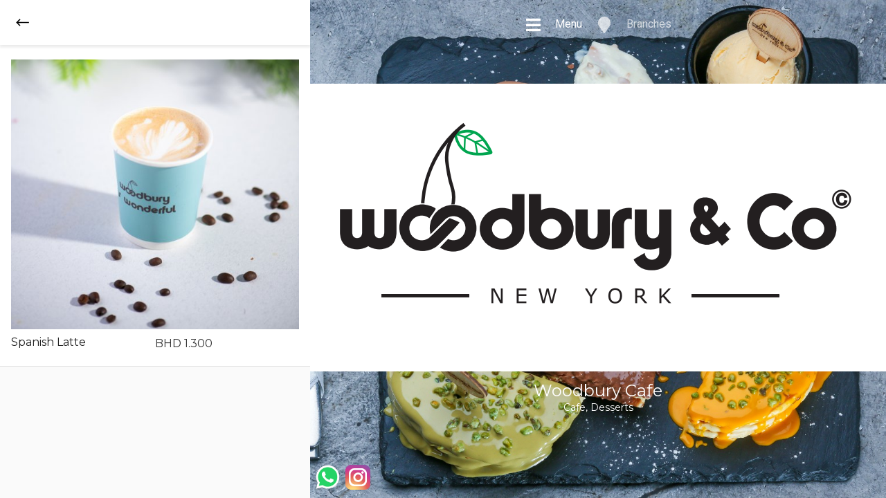

--- FILE ---
content_type: text/html; charset=UTF-8
request_url: https://woodbury.cafe/item-338540.html
body_size: 14917
content:
<!DOCTYPE html>
<html lang="en">
<head>
<meta charset="utf-8">
<meta name="viewport" content="width=device-width, initial-scale=1, maximum-scale=1">
<title>Spanish Latte | Woodbury Cafe</title>
<link rel="manifest" href="manifest.json"><meta property="og:title" content="Spanish Latte | Woodbury Cafe" />
<meta property="og:image" content="https://restimgs-magna.s3.me-south-1.amazonaws.com/stores/272/items/0aceaabf087cab49bed9c2bf53342130.jpg">
<meta property="og:url" content="https://www.woodbury.cafe/item-338540.html">
<meta name="description" content="Woodbury Cafe: ">
<meta property="og:description" content="Woodbury Cafe: ">
<meta name="keywords" content="Spanish Latte">
<meta property="og:type" content="website" />
<link rel="shortcut icon" href="https://restimgs-magna.s3.me-south-1.amazonaws.com/stores/272/imgs/favicon.png?v=36">
<link rel="icon" type="image/png" href="https://restimgs-magna.s3.me-south-1.amazonaws.com/stores/272/imgs/favicon-192x192.png?v=36" sizes="192x192">
<link rel="apple-touch-icon" sizes="180x180" href="https://restimgs-magna.s3.me-south-1.amazonaws.com/stores/272/imgs/apple-touch-icon-180x180.png?v=36">
<meta name="apple-mobile-web-app-capable" content="yes">

<link href="https://fonts.googleapis.com/css?family=Montserrat" rel="stylesheet">
<link href="https://fonts.googleapis.com/css?family=Roboto" rel="stylesheet">

<style>
:root {
  --banner-secondary-font: #ffffff;
  --bars-color: #38c272;
  --bars-font-color: #ffffff;
  --head-font-color: #808080;
  --heading-font-color: #000000;
  --subheading-font-color: #000000;
  
  --menu-active-font-color: #000000;
  --menu-active-bg-color: #38c272;
}


/************** CSS DYNEMIC CLASSES *********************/
.Head-font {
	color: #808080 !important;
}

.Banner-primary-font{
	color: #ffffff !important;
}

.Banner-secondary-font{
	color: #ffffff !important;
}

.Menu-wrapper {
  background-color: #fafafa !important;
}

.Menu-section .active .Menu-label{ 
	color: #000000 !important;
}

.Menu-section .active .Menu-label{ 
	background-color: #38c272 !important; 
}

.Menu-section .Menu-List-item .Menu-label:hover{background-color: rgba(56, 194, 114, 0.4) !important;}

.Menu-section-not-active {
	color: #000000 !important;
}

.Menu-section-not-active {
	background-color: #fafafa !important;
}

.Sub-menu-font{
	color: #000000 !important; 	
}

.description-font{
	color: #808080 !important; 	
}

.pric-label{
	color: #000000 !important; 	
}

.bottom-bar {
	background-color: #38c272 !important; 	
}

.bottom-bar {
	color: #ffffff !important; 	
}

.form-input-ul .input-style {background-color: border-bottom: 1px solid rgba(128, 128, 128, 0.42) !important;}
  </style>
<link rel="stylesheet" type="text/css" href="/client_side/1/bootstrap/css/bootstrap.min.css?v=36">
<link rel="stylesheet" type="text/css" href="/client_side/1/css/normalize.css?v=36">
<link rel="stylesheet" type="text/css" href="/client_side/1/css/animate.css?v=36">
<link rel="stylesheet" type="text/css" href="/client_side/1/fonts/font-awesome.css?v=36">


<link rel="stylesheet" type="text/css" href="/client_side/1/css/style.css?v=36">
<link rel="stylesheet" type="text/css" href="/client_side/1/css/media.css?v=36">
<link rel="stylesheet" type="text/css" href="/client_side/1/css/custom.css?v=36">

<link rel="stylesheet" href="/client_side/1/pickadate/themes/default.css?v=36">
<link rel="stylesheet" href="/client_side/1/pickadate/themes/default.date.css?v=36">
<link rel="stylesheet" href="/client_side/1/pickadate/themes/default.time.css?v=36">
<link rel="stylesheet" href="/client_side/1/chosen/chosen.css?v=36">

<script type="text/javascript" src="/client_side/1/jquery/js/jquery.min.js?v=36"></script>
<script src="/client_side/1/lazyload/lazyload.min.js?v=36"></script>

<style>
.add-to-order.bottom-bar{
display: none;
}
.product-content-wrapper .content-wrap-box:nth-of-type(2) {
    display: none;
}
.product-content-wrapper .content-wrap-box:nth-of-type(3) {
    display: none;
}
</style></head>

<body>

<div id="page">
	<div class="content">
		<div class="Map-wrapper right-side sidemenu-container">
	<div class="bg-img-wrap lazy" data-bg="url(https://restimgs-magna.s3.me-south-1.amazonaws.com/stores/272/imgs/272_banner.jpeg?v=36)">
	</div>
	<div class="mobile-menu">
		<a href="#" class="Banner-secondary-font">
			<span class="fa fa-bars"></span>
		</a>
	</div>
	<div class="header-right hide-notimp">
		<button id="search_btn" type="button" class="desktop-search-btn"><i class="fa fa-search"></i></button>
					<a id="lang_btn_ar" href="javascript:void(0);" class="lang-icon">AR</a>
				<button id="mob_search_btn" type="button" class="mobile-search-btn"><i class="fa fa-search"></i></button>
	</div>
	<div class="Top-menu">
		<ul>
			<li>
				<a class="active Banner-secondary-font" href="index.html" class="active Banner-secondary-font"><span class="fa fa-bars"></span> Menu</a>
			</li>
			<li>
				<a href="branches.html" class="Banner-secondary-font"><span class="fa fa-map-marker"></span> Branches</a>
			</li>						<li class="social-media-menu"><a href="#" class="pb-1">Talk to us</a></li>
			<li class="social-media-menu pt-0 pb-1">
				<a class="social-media-link" href="https://wa.me/97363611100" title="Message us on WhatsApp" target="_blank"><img class="social-media" alt="WhatsApp" src="/client_side/1/img/sc/whatsapp.png"></a>
			</li>
									<li class="social-media-menu pt-0"><a href="#" class="pb-1">Social Media</a></li>
			<li class="social-media-menu pt-0">
						<a class="social-media-link" href="https://instagram.com/woodbury.cafe" target="_blank"><img class="social-media" alt="Instagram" src="/client_side/1/img/sc/insta.svg"></a>
						</li>
						<style>.before-custompage-wrapper {bottom: 10px !important;}</style>			<li class="desktop-hide">
				<a href="https://www.magna.me" target="_blank">Powered By Magna.me</a> 
			</li>
					</ul>
	</div>
	<div class="Logo-main-wrapper">
		<div class="logo-wrapper">
			<img class="lazy" data-src="https://restimgs-magna.s3.me-south-1.amazonaws.com/stores/272/imgs/272_logo.png?v=36" title="logo"/>			<div class="logo-text">
				<h3 class="Banner-primary-font">Woodbury Cafe</h3>				<span class="Banner-secondary-font">Cafe, Desserts</span>			</div>
		</div>
						<div class="social-media-icons before-custompage-wrapper">
				<a class="social-media-link" href="https://wa.me/97363611100" title="Message us on WhatsApp" target="_blank"><img class="social-media" alt="WhatsApp" src="/client_side/1/img/sc/whatsapp.png"></a>
				<a class="social-media-link" href="https://instagram.com/woodbury.cafe" target="_blank"><img class="social-media" alt="Instagram" src="/client_side/1/img/sc/insta.svg"></a>
				</div>
					</div>
</div>
		<div class="Menu-wrapper">
			<div class="product-wrapper">
				<div class="main-inner-page-wrapper custom-scroll" id="scrolable_container">
					<div class="Back_menu">
						<a href="index.html" title="">
							<img id="back_button" class="img-responsive" src="/client_side/1/img/long-arrow-right.png">
						</a>
					</div>
					<div class="">
						<div class="product-content-wrapper" >
							<div class="content-wrap-box product-content-top">
								<div  class="prodct-main-image">
									<img class="img-responsive" src="https://restimgs-magna.s3.me-south-1.amazonaws.com/stores/272/items/0aceaabf087cab49bed9c2bf53342130.jpg" title="Spanish Latte" alt="Spanish Latte">
								</div>
								<div class="name-price">
									<div class="product-name">
										<h3 class="nowrap">Spanish Latte</h3>
									</div>
																		<p>BHD 1.300</p>
																	</div>
																<div class="product-dis">
									<p class="description-font nowrap"></p>
								</div>
							</div>
							
														
														

							<div class="content-wrap-box">
								<h3 class="heading-label Sub-menu-font">Quantity</h3>
								<div class="number-input">
									<input type="number" min="1" max="100" value="1"  id="quantity" name="quantity" onchange="javascript:GetOrderPrice();">
								</div>
							</div>

							<div class="content-wrap-box">
								<div class="note-wrapper input-style-label">
									<textarea class="input-style" name="specialnote" rows="3" id="specialnote" placeholder="Special Note (optional)"></textarea>
								</div>
							</div>
						</div>
					</div>
				</div>
								<div class="add-to-order bottom-bar" id="item_avaiable">
					<a href="javascript:void(0);" id="addorder" class="add-to-order-checkout bottom-bar first-bar">
						<span class="btn-text">ADD TO ORDER</span>
					</a>
					<a href="javascript:void(0);" class="add-to-order-checkout bottom-bar end-bar">
						<span id="totalbill" class="Total-price">BHD </span>
					</a>
				</div>
							</div>
		</div>
	</div>


</div>


<script src="/client_side/1/bootstrap/js/bootstrap.min.js?v=36"></script>
<script src="/client_side/1/jquery/js/jquery.matchHeight.js?v=36"></script>
<script src="/client_side/1/jquery/js/jquery.nicescroll.min.js?v=36"></script>
<script src="/client_side/1/jquery/js/jquery.validate.js?v=36"></script>
<script src="/client_side/1/js/common.js?v=36"></script>

<script src="/client_side/1/pickadate/picker.js?v=36"></script>
<script src="/client_side/1/pickadate/picker.date.js?v=36"></script>
<script src="/client_side/1/pickadate/picker.time.js?v=36"></script>
<script src="/client_side/1/pickadate/legacy.js?v=36"></script>
<script src="/client_side/1/chosen/chosen.js?v=36"></script>
<script src="/client_side/1/jquery/js/jquery.scrollTo.min.js?v=36"></script>
<script src="/client_side/1/jquery/js/jquery.countdowntimer.min.js?v=36"></script>
<script src="/client_side/1/js/payment.js?v=36"></script>


<script>
var itemID = 338540;
var itemPrice = Number('1.300');
var itemDPrice = Number('0.000');
var priceDecimal = 3;
var priceCCY = 'BHD';
var itemDiscount = false;
var itemDiscountAddons = false;

var itemOptions = [];
var itemExtraGroups = [];

$(document).ready(function(){
	

	$('#addorder').click(function (e) {
		e.preventDefault();
		if ((jQuery('#specialnote').val()).length > 100){
			alert('The maximum note limit is 100 characters');
			$('#specialnote').focus();
		}
		else{
			var orderDetails = GetOrder();
			
			if(orderDetails.has_error){
				if(orderDetails.errors_list[0]["id"] != -1){
					switch(orderDetails.errors_list[0]["error_code"]){
						case 1:
						case 2:
							alert('Please fill the required addons');
						break;
						case 3:
						case 5:
							alert(('You cannot select less than |X| items').replace('|X|', orderDetails.errors_list[0]["extra_info"]));
						break;
						case 4:
						case 6:
							alert(('You cannot select more than |X| items').replace('|X|', orderDetails.errors_list[0]["extra_info"]));
						break;
					}
				}
			}
			else{
				$.ajax({
					type: "POST",
					url: "items.html",
					data: {
						"do": "updatecart",
						"op": "add",
						"itemid": orderDetails.item.itemid,
						"qty": orderDetails.item.quantity,
						"specialnote": orderDetails.item.specialnote,
						"extras": orderDetails.item.extras,
					},
					
					global: false,
					timeout: 60000,
					cache: false,
					success: function(data) {
						if(data.status !== undefined){
							if(data.status == "success"){
								window.location.href= 'index.html';
							}
							else{
								switch(data.msg){
									case "startordering":
										if(isrtl){
											alert("الرجاء اختيار منطقة الطلب اولا.");
										}
										else{
											alert("Please select your order area first.");
										}
									break;
									default:
										alert(data.msg);
									break;
								}
							}
						}
						else{
							alert(data);
						}
					},
					error: function(jqXHR, exception){
						AjaxErrorHandler(jqXHR, exception);
					}
				});
			}
			
		}
	});
	$('#start_ordering_btn').click(function (e) {
		e.preventDefault();
		window.location.href= 'index.html#startordering';
	});

	jQuery('#specialnote').keyup(function(event) {
		this.style.cssText = 'height:auto; padding:0';
		this.style.cssText = 'height:' + this.scrollHeight + 'px';
	});

	jQuery('.option-wrapper label').click(function() {
		var input_parent_main = $(this).parents('.content-wrap-box');
		if(input_parent_main.find('.input-control').is(':checked')) {
			input_parent_main.find('.clear-option').show();
		}
	});

	jQuery('.clear-option').click(function(e) {
		e.preventDefault();
		var input_parent_main = jQuery(this).parents('.content-wrap-box');
		input_parent_main.find('.input-control').prop("checked", false);

		jQuery(this).hide();
		GetOrderPrice();
	});
	
	$.fn.spinner = function() {
		this.each(function() {
			var el = $(this);
			el.wrap('<span class="spinner"></span>');     
			el.before('<span class="sub">-</span>');
			el.after('<span class="add">+</span>');

			el.parent().on('click', '.sub', function () {
				if (el.val() > parseInt(el.attr('min')))
					el.val( function(i, oldval) {  return --oldval; });
					GetOrderPrice();
			});

			el.parent().on('click', '.add', function () {
				if (el.val() < parseInt(el.attr('max')))
					el.val( function(i, oldval) { return ++oldval; });
					GetOrderPrice();
			});
		});
	};

	$('.number-input input[type=number]').spinner();
	
	$('.toppinggroups').on('shown.bs.collapse', function () {
		var ToppingGroupID = $(this).attr('data-id');
		
		$('#colIcon' + ToppingGroupID).removeClass('glyphicon-plus');
		$('#colIcon' + ToppingGroupID).addClass('glyphicon-minus');
	});
	
	$('.toppinggroups').on('hidden.bs.collapse', function () {
		var ToppingGroupID = $(this).attr('data-id');
		
		$('#colIcon' + ToppingGroupID).addClass('glyphicon-plus');
		$('#colIcon' + ToppingGroupID).removeClass('glyphicon-minus');
	});
	
	if('' == "rtl"){
		$('#back_button').attr("src", "/client_side/1/img/long-arrow-left.png");
	}
	
	GetOrderPrice();
	$('[data-op="item-extra-addon-multisel"]').off("change.ExtraAddonMulti").on("change.ExtraAddonMulti", function(e){
		var $self = $(this);
		var addonGroupData = getFromObjByField(itemExtraGroups, "obj", "id", $self.attr("data-id")); 
		var maxSelected = parseInt(addonGroupData["max"]);
		if(maxSelected > 0){
			var checkedSiblings = $("input[name='" + $self.attr('name') + "']:checked").length;
			if(checkedSiblings > maxSelected){
				alert(('You cannot select more than |X| items').replace('|X|',  maxSelected));
				this.checked = false;
			}
		}

		GetOrderPrice();
	});
});

</script>

</body>

</html>


--- FILE ---
content_type: text/css
request_url: https://woodbury.cafe/client_side/1/css/style.css?v=36
body_size: 27349
content:
body {
  margin: 0;
  height: 100%;
  background-color: white !important;
}

html {
  width: 100%;
  min-height: 100%;
  -webkit-box-shadow: none !important;
          box-shadow: none !important;
  position: relative; scroll-behavior: smooth; }


a, a:link {
  -webkit-transition: 0.10s ease;
  transition: 0.10s ease;
  text-transform: capitalize; text-decoration: none; }

a, a:hover {
  text-decoration: none;
  -webkit-transition: .3s ease;
  transition: .3s ease; }

a:focus {
  outline: 0 none;
  text-decoration: none; }


/**************LAYOUT SPECIFIC CSS *********************/
body {
  font-size: 16px;
  font-weight: 300;
  text-rendering: optimizelegibility;
  -webkit-font-smoothing: subpixel-antialiased;
}

h2, h3 {
  font-family: 'Montserrat', sans-serif; color: #000; }

h4, a, span, ul, li {
  font-family: 'Montserrat', sans-serif; }

p, input, button, textarea, select, .marquee {
  font-family: 'Dosis', sans-serif;
  font-family: 'Montserrat', sans-serif; }

.modal-content {
  border-radius: 0; }

.modal-content .close {
  margin-top: -2px;
  width: 50px;
  height: 50px;
  font-size: 35px; }

.modal-header {
  padding: 0; }

.modal-body {
  padding: 0; }


/************** CSS DYNEMIC CLASSES  *********************/
.note-wrapper textarea {
	border-bottom: 2px solid #3f51b5;
}

.search-input-style {
  border: none;
  border-bottom: 1px solid #000;
  padding: 8px 0px;
  font-size: 15px;
  display: block;
  width: 100%; 
 }
 
.area-list-closed{

}
.area-list-busy{

}

/*header*/
body {
  overflow-x: hidden; }

.Map-wrapper {
  display: -webkit-box;
  display: -ms-flexbox;
  display: flex;
  -webkit-box-orient: vertical;
  -webkit-box-direction: normal;
      -ms-flex-direction: column;
          flex-direction: column;
  top: 0px;
  position: -webkit-sticky;
  position: sticky;
  height: 100vh;
  width: 65%;
  float: right; }

.bg-img-wrap {
  background-position: center center;
  background-size: cover;
  -o-object-fit: cover;
     object-fit: cover;
  width: 100%;
  height: 100%; }

.mobile-menu {
  display: none; }

.mobile-menu-hide {
  display: none !important; }

.Logo-main-wrapper {
  position: absolute;
  width: 100%;
  height: 100%;
  z-index: 1;
  display: -webkit-box;
  display: -ms-flexbox;
  display: flex;
  -webkit-box-pack: center;
      -ms-flex-pack: center;
          justify-content: center;
  -webkit-box-align: center;
      -ms-flex-align: center;
          align-items: center; }

.logo-wrapper {
  -webkit-box-align: center;
      -ms-flex-align: center;
          align-items: center;
  display: -webkit-box;
  display: -ms-flexbox;
  display: flex;
  -webkit-box-orient: vertical;
  -webkit-box-direction: normal;
      -ms-flex-direction: column;
          flex-direction: column; }

.Top-menu {
	-webkit-box-align: center;
      -ms-flex-align: center;
          align-items: center;
	display: -webkit-box;
	display: -ms-flexbox;
	display: flex;
	position: absolute;
	top: 15px;
	z-index: 2;
	-webkit-box-pack: justify;
      -ms-flex-pack: justify;
          justify-content: space-between;
	width: 100%;
}

.Top-menu ul {
  display: block;
  width: 100%;
  text-align: center;
}
.Top-menu ul li {
    display: inline-block;
    padding: 8px;
}
.Top-menu ul li a {
      color: #fff;
      display: block; font-size:17px;
    font-weight: 500;
    opacity: 0.7;
    font-size: 1rem;
    font-weight: 400;
    font-family: "Roboto", "Helvetica", "Arial", sans-serif;
    line-height: 1.5em;
}

.logo-wrapper h3 {
  color: #fff;
  font-size: 20px;
  margin-top: 15px; }
.logo-wrapper span {
  color: #fff;
  font-size: 14px;
  margin-top: 5px; }

.Menu-wrapper {
  display: -webkit-box;
  display: -ms-flexbox;
  display: flex;
  -webkit-box-orient: vertical;
  -webkit-box-direction: normal;
      -ms-flex-direction: column;
          flex-direction: column;
  top: 0px;
  position: -webkit-sticky;
  
  min-height: 100vh;
  width: 35%;
  float: left;
	position: absolute;
  overflow: hidden;
}

.all_items {
  height: 100%;
  overflow: scroll; }

.main-menu-wrapper .Menu-head {
  padding: 10px 20px; }
  .main-menu-wrapper .Menu-head h4 {
    font-weight: 700;
    font-size: 20px; }

.Menu-section .Menu-List-item {
  border-top: 1px solid rgba(0, 0, 0, 0.12); }
  .Menu-section .Menu-List-item .Menu-label {
    padding: 10px 25px; }
    .Menu-section .Menu-List-item .Menu-label span.Menu-label {
      font-size: 16px; }
    .Menu-section .Menu-List-item .Menu-label span.fa {
      font-size: 22px;
      float: right; }

.Menu-List-item:last-child {
  border-bottom: 1px solid rgba(0, 0, 0, 0.12); }

.Menu-label:hover {
  text-decoration: none;
  background-color: rgba(0, 0, 0, 0.08); 
  cursor: pointer;
  }

.item-thamb-img {
  width: 80px;
  height: 80px;
  position: relative; }

.dropdown-items {
  background-color: #fff;
  border-top: 1px solid rgba(0, 0, 0, 0.12); }

.item-thamb-img img {
  width: 100%;
  -o-object-fit: cover;
     object-fit: cover;
  -o-object-position: 50% 50%;
     object-position: 50% 50%;
  position: absolute;
  top: 50%;
  left: 50%;
  height: 100%;
  -webkit-transform: translate(-50%, -50%);
          transform: translate(-50%, -50%); }

.Menu-item {
  border-bottom: 1px solid rgba(0, 0, 0, 0.12); }

.Menu-item:last-child {
  border-bottom: none; }

.Menu-item a {
  background: white;
  display: -webkit-box;
  display: -ms-flexbox;
  display: flex;
  -webkit-box-pack: justify;
      -ms-flex-pack: justify;
          justify-content: space-between;
  -webkit-box-align: center;
      -ms-flex-align: center;
          align-items: center;
  padding: 16px;
  padding: 15px 15px;
  color: #000; }

.item-left-disc {
  width: 100%;
  display: -webkit-box;
  display: -ms-flexbox;
  display: flex;
  -webkit-box-orient: horizontal;
  -webkit-box-direction: normal;
      -ms-flex-direction: row;
          flex-direction: row; }

.item-left-disc {
  width: 100%;
  display: -webkit-box;
  display: -ms-flexbox;
  display: flex;
  -webkit-box-orient: vertical;
  -webkit-box-direction: normal;
      -ms-flex-direction: column;
          flex-direction: column; }

.product-shot-disc .pric-label {
  line-height: 1.5;
  -ms-flex-negative: 0;
      flex-shrink: 0;
  font-size: 14px; }

.item-left-disc h4 {
  font-size: 15px; }

.item-left-disc span {
  font-size: 12px;
  margin-top: 5px; }

.product-shot-disc {
  width: calc(100% - 85px);
  padding: 0 10px;
  display: -webkit-box;
  display: -ms-flexbox;
  display: flex; }

.dropdown-items {
  display: none; }

.Menu-List-item .Menu-label .fa-angle-down {
  -webkit-transition: 0.3s all;
  transition: 0.3s all; }

.Menu-List-item.active .Menu-label .fa-angle-down {
  -webkit-transform: rotate(-180deg) !important;
          transform: rotate(-180deg) !important; }

.Menu-section {
  padding-bottom: 200px; }

.start-ordering-botton, .next-btns {
  position: fixed;
  bottom: 0;
  left: 0;
  display: block;
  width: 100%;
  z-index: 24000; }

.product-content-wrapper {
  padding-bottom: 45px;
  padding-top: 70px; }

.wrapper-top-bottom {
  padding-bottom: 45px;
  padding-top: 70px;
  position: relative;
 }

.start-ordering-botton a, .next-btns a {
  display: block;
  padding: 15px 20px;
  text-transform: uppercase;
  text-align: center;
  font-size: 15px; }

.add-to-order {
  position: fixed;

  bottom: 0;
  left: 0;
  text-align: center;
  display: block;
  width: 100%;
  z-index: 24000; }

.add-to-order .first-bar {
	width: 60%;
	float: left;
	padding: 15px; 
 }

.add-to-order .end-bar {
	width: 40%;
	float: left;
	background-color: rgba(63, 81, 181, 0.8);
	padding: 15px;
	background: rgba(0, 0, 0, 0.1); 
 }

.add-to-order a {
  display: block;
  padding: 0px;
  text-transform: uppercase;
  text-align: center;
  font-size: 15px; }

.product-wrapper {
  position: absolute;
  width: 100%;
  min-height: 100%;
  overflow: hidden;
  top: 0;
  left: 0;
  background: #fafafa;
	z-index: 10;  }

.open-product {
  display: block; }

.Back_menu {
  padding: 15px;
  -webkit-box-shadow: rgba(0, 0, 0, 0.08) 0px 2px 4px 0px;
          box-shadow: rgba(0, 0, 0, 0.08) 0px 2px 4px 0px;
  background-color: white;
  position: fixed;
  width: 35%;
  z-index: 2;
 }

.Back_menu a {
  border-radius: 50%;
  width: 35px;
  display: block;
  height: 35px;
  line-height: 35px;
  padding: 5px; }

.Back_menu a:hover {
  background-color: rgba(0, 0, 0, 0.08); }

.Back_menu a img {
  width: 100%; }



/*.main-inner-page-wrapper {
  -ms-overflow-style: none;
  overflow: -moz-scrollbars-none; }

.main-inner-page-wrapper::-webkit-scrollbar {
  display: none; }*/

.content-wrap-box:first-child {
  border-top: none;
  margin-top: 0; }

.content-wrap-box {
  background-color: #fff;
  border-top: 1px solid rgba(0, 0, 0, 0.12);
  border-bottom: 1px solid rgba(0, 0, 0, 0.12);
  padding: 16px;
  margin: 15px 0px;
  position: relative; }

.product-name {
  width: 50%; }

.product-price {
  width: 50%;
  text-align: right; }

.product-name h4 {
  font-size: 15px; }

.product-price span {
  font-size: 15px;
  margin-top: -15px;
  display: inline-block;
  vertical-align: middle; }

.name-price {
  display: -webkit-box;
  display: -ms-flexbox;
  display: flex;
	margin-top: 10px;
  }

.product-dis p {
  font-size: 12px;
  margin-top: 5px; }

.heading-label {
  font-size: 15px;
  padding: 15px 0;
  display: inline-block; }

.option-wrapper .option label {
  display: block;
  width: 100%;
  font-size: 15px;
  font-weight: normal; }

.option-wrapper .option label .price-right-option {
  float: right; }

.option-wrapper .option {
  padding: 15px 0; }

.option-wrapper .option label {
  cursor: pointer;
  position: relative; }

.option-wrapper .option label input[type="checkbox"] {
  opacity: 0;
  margin-right: 15px; }

.input-wrap {
  display: inline-block; }

span.input-check-design {
  position: absolute;
  left: 0;
  top: 2px;
  width: 20px;
  height: 20px; }

span.input-radio-design {
  position: absolute;
  left: 0;
  top: 2px;
  width: 20px;
  height: 20px; }

.option-wrapper .option .input-check-design:before {
  content: "";
  display: block;
  width: 20px;
  height: 20px;
  border: 2px solid;
  border-radius: 2px;
  text-align: center;
  line-height: 16px; }

.option-wrapper .option input[type="checkbox"]:checked ~ .input-check-design:before {
  content: "\f00c";
  font-weight: 900;
  font-family: "Font Awesome 5 Free"; 
}

.option-wrapper .option label input[type="radio"] {
  opacity: 0;
  margin-right: 15px; }

.option-wrapper .option .input-radio-design:before {
  content: "";
  display: block;
  width: 20px;
  height: 20px;
  border-radius: 50%;
  border: 2px solid;
}

.option-wrapper .option input[type="radio"]:checked ~ .input-radio-design:before {
  background: #000;
  -webkit-box-shadow: inset 0 0 0px 3px #fff;
  box-shadow: inset 0 0 0px 3px #fff; }

span.spinner {
  display: block;
  width: 150px;
  height: 40px; }

span.sub {
  height: 38px;
  width: 38px;
  display: inline-block;
  text-align: center;
  font-size: 25px;
  line-height: 34px;
  cursor: pointer;
  border: 1px solid #ccc;
  vertical-align: top;
  -webkit-user-select: none;
  /* Chrome all / Safari all */
  -moz-user-select: none;
  /* Firefox all */
  -ms-user-select: none;
  /* IE 10+ */
  user-select: none;
  /* Likely future */ }

span.add {
  height: 38px;
  width: 38px;
  display: inline-block;
  text-align: center;
  font-size: 25px;
  line-height: 34px;
  cursor: pointer;
  border: 1px solid #ccc;
  vertical-align: top;
  -webkit-user-select: none;
  /* Chrome all / Safari all */
  -moz-user-select: none;
  /* Firefox all */
  -ms-user-select: none;
  /* IE 10+ */
  user-select: none;
  /* Likely future */ }

span.spinner input {
  height: 38px;
  vertical-align: middle;
  display: inline-block;
  width: 72px;
  border: 1px solid #ccc;
  border-left: none;
  border-right: none;
  text-align: center;
  vertical-align: top; }

span.spinner input::-webkit-outer-spin-button,
span.spinner input::-webkit-inner-spin-button {
  -webkit-appearance: none;
  margin: 0; }

span.spinner input {
  -moz-appearance: textfield; }

.note-wrapper textarea {
  border: none;
  width: 100%;
  resize: none;
  overflow: hidden;
   }

.clear-option {
  float: right;
  display: inline-block;
  position: absolute;
  top: 30px;
  right: 15px;
  font-size: 13px;
  text-transform: uppercase !important;
  display: none; }

.popop-head-wrap {
  padding: 15px 10px;
  display: block;
  border-bottom: 2px solid;
  text-align: center; }

.popop-main-heading {
  font-size: 15px;
  text-transform: uppercase;
}

.top-search-panal {
  padding: 15px;
  padding-top: 0;
  -webkit-box-shadow: rgba(0, 0, 0, 0.08) 0px 2px 4px 0px;
          box-shadow: rgba(0, 0, 0, 0.08) 0px 2px 4px 0px; }

.popop-content-wrapper h3 {
  font-size: 20px;
  color: #000;
  margin-top: 20px;
  margin-bottom: 5px; }

.input-style {
  border: none;
  border-bottom: 1px solid #000;
  padding: 8px 0px;
  font-size: 15px;
  display: block;
  width: 100%; }

.input-style-label {
  display: block;
  width: 100%;
  font-weight: normal; }

span.boder-style-input {
  width: 100%;
  border-bottom: 1px solid #000;
  display: block;
  margin-top: -1px;
  position: relative !important; }

span.boder-style-input:before {
  content: "";
  -webkit-transition: 0.6s;
  transition: 0.6s;
  position: absolute;
  width: 0%;
  border-bottom: 2px solid #000;
  display: block;
  z-index: 0;
  top: -1px;
  left: 50%;
  -webkit-transform: translateX(-50%);
          transform: translateX(-50%);
  display: none; }

span.secondary-input-boder-color:after {
  content: "";
  -webkit-transition: 0.5s;
  transition: 0.5s;
  position: absolute;
  width: -0%;
  border-bottom: 2px solid;
  display: block;
  z-index: 1;
  top: -1px;
  left: 50%;
  -webkit-transform: translateX(-50%);
          transform: translateX(-50%);
  opacity: 0; }

.input-style:hover ~ span.boder-style-input:before {
  display: block;
  width: 100%; }

.input-style:focus ~ span.boder-style-input:before {
  display: none; }

.input-style:focus ~ span.boder-style-input:after {
  opacity: 1;
  width: 100%; }

.delivery-city-modal .modal-dialog {
  height: 90vh;
  overflow: hidden; }

.main-city-li {
  border-top: 1px solid rgba(0, 0, 0, 0.12); }

.main-city-li:last-child {
  border-bottom: 1px solid rgba(0, 0, 0, 0.12); }

.popop-location-lists {
  margin-top: 15px; }

.city-head {
  padding: 10px 15px;
cursor: pointer;  }

.city-head span.fa {
  font-size: 22px;
  color: #000;
  float: right;
  display: inline-block;
  -webkit-transition: 0.3s all;
  transition: 0.3s all; }

.city-head h3 {
  display: inline-block; }

.main-city-li.active .city-head span {
  -webkit-transform: rotate(-180deg) !important;
  transform: rotate(-180deg) !important; }

.inner-city-dropdown {
  border-top: 1px solid rgba(0, 0, 0, 0.12); }

.inner-city-dropdown li {
  border-bottom: 1px solid rgba(0, 0, 0, 0.12); }

.inner-city-dropdown li:last-child {
  border-bottom: none; }

.inner-city-dropdown li a {
  padding: 10px 25px;
  display: block;
  font-size: 14px; }

.inner-city-dropdown {
  display: none; }

.popop-location-lists {
  overflow-y: scroll;
  height: 55vh; }

li.main-city-li:hover .city-head {
  background: #ccc; }

li.main-city-li.active .city-head {
  background: #434c5c; }

li.main-city-li.active .city-head h3 {
  color: #fff; }

li.main-city-li.active .city-head span {
  color: #fff; }

/*.popop-location-lists {
  -ms-overflow-style: none;
  overflow: -moz-scrollbars-none; }*/

/*.popop-location-lists::-webkit-scrollbar {
  display: none; }*/

.inner-city-dropdown a {
  color: #000; }

.delivery-info-wrapper {
  display: none; }

.delivery-info-head {
  padding: 15px;
  background-color: #fff;
  padding-bottom: 0; }

.delivery-info-content {
  padding: 10px;
  background-color: #fff;
  border-radius: 2px;
  border: 1px solid rgba(0, 0, 0, 0.12); }

.delivery-info-outer {
  padding: 10px; }

.delivery-info-head h3 {
  font-size: 15px;
  padding-bottom: 12px;
  text-transform: uppercase;
  display: block;
  text-align: center; }

.delivery-info-content h3 {
  padding: 8px; }

.delivery-info-content h3 span {
  padding-left: 5px; }

li.info-item {
  width: 50%;
  float: left;
  padding: 8px; }

li.info-item h4 {
  font-size: 13px;
}

li.info-item span {
  font-size: 13px;
  color: #000;
  margin-top: 5px;
  display: block;
  margin-bottom: 6px; }

.note-info {
  color: #d0021b;
  padding: 0 8px;
  font-size: 13px; }

.order-item {
  padding: 15px; }

.order-item:first-child {
  margin-top: 15px !important;
  border-top: 1px solid rgba(0, 0, 0, 0.12); }

.order-item-head {
  padding: 15px 0;
  border-bottom: 1px solid rgba(0, 0, 0, 0.12);
  margin-bottom: 20px; }

.order-item-name {
  width: calc(100% - 125px);
  display: inline-block;
  vertical-align: middle; }

.order-item-name p span {
  min-width: 10px;
  display: inline-block;
  vertical-align: middle; }

.order-item-name p {
  font-size: 13px; }

.remove-and-price {
  width: 120px;
  display: inline-block;
  vertical-align: top;
  font-size: 13px;
  text-transform: uppercase;
  text-align: right;
}

.remove-and-price span {
  display: inline-block;
  vertical-align: middle; }

.remove-and-price .remove-item {
  display: inline-block;
  cursor: pointer;
  vertical-align: top;
  font-size: 36px;
  color: #f44336;
  height: 20px;
  line-height: 22px;
  width: 23px; }

.selected-item {
  font-size: 13px;
  margin-bottom: 10px; }

.selected-item h4 {
  width: calc(100% - 125px);
  display: inline-block;
  vertical-align: middle; }

.selected-item .price-per-item {
  width: 120px;
  display: inline-block;
  vertical-align: middle;
  text-align: right; }

.special-note {
  margin-top: 20px; }

.special-note h3 {
  font-size: 14px;
  color: #808080;
  margin-bottom: 5px; }

.special-note p {
  font-size: 13px; }

.checkout-final {
  font-size: 13px;
  padding: 10px 0; }

.checkout-final:last-child {
  border-top: 1px solid rgba(0, 0, 0, 0.12); }

.checkout-final h4 {
  width: calc(100% - 125px);
  display: inline-block;
  vertical-align: middle; }

.checkout-final .final-price {
  width: 120px;
  display: inline-block;
  vertical-align: middle;
  text-align: right; }

.soft-head {
  font-size: 14px;
  color: #808080;
  margin-bottom: 5px; }

.form-input-ul li {
  margin-bottom: 15px !important;
  display: block; }

.input-style-label .input-style {
  font-size: 14px; }

ul.form-input-ul {
  margin-top: 20px; }

.half-li {
  width: 50%;
  float: left; }

.pad-right-10 {
  padding-right: 10px; }

.pad-left-10 {
  padding-left: 10px; }

.form-input-ul .input-style {
  border-bottom: 1px solid rgba(0, 0, 0, 0.42); }

.form-input-ul span.boder-style-input {
  border-bottom: 1px solid rgba(0, 0, 0, 0.42); }

.info-wrapper li.info-item {
  width: 50%;
  float: left;
  padding: 8px 0; }

.info-wrapper li.info-item span {
  font-size: 13px;
   }

.info-wrapper li.info-item h4 {
  font-size: 13px;
  color: #000;
  margin-top: 5px;
  display: block;
  margin-bottom: 6px; }

.full-width-info-item {
  width: 100% !important; }

.Voucher-code .input-style-label {
  width: calc(100% - 85px);
  display: inline-block;
  margin-right: 5px; }

.top-header {
  position: fixed;
  z-index: 2;
  background: #fff;
  width: 100%;
  height: 70px;
  -webkit-box-shadow: 0 2px 4px 0 rgba(0, 0, 0, 0.08);
          box-shadow: 0 2px 4px 0 rgba(0, 0, 0, 0.08);
  text-align: center; }

.logo {
  width: 70px !important;
  height: 70px;
  padding: 10px;
  display: inline-block;
  vertical-align: middle;
  float: left; }

.links {
  display: inline-block;
  vertical-align: middle;
  margin-top: 24px; }

.links ul li {
  display: inline-block;
  padding: 0 10px; }

.pad-top-70 {
  padding-top: 70px; }

.day-time li {
  display: block;
  padding: 6px 20px; }

.day-time li p {
  display: inline-block;
  width: 50%;
  float: left;
  color: #000;
  font-size: 13px; }

.day-time li p:last-child {
  text-align: right; }

.b-code {
  margin-top: 2px;
  display: block; font-weight:600;}

.Opening-hours {
     color: rgba(0, 0, 0, 0.87);
    font-size: 0.875rem;
    font-weight: 400;
    font-family: "Roboto", "Helvetica", "Arial", sans-serif;
    line-height: 1.46429em;
   }
   .links ul li a {
    font-size: 16px;
    font-weight: 500;
    vertical-align: middle;
}
.links ul li a.active {
    font-weight:600;
}

.Opening-hours span.fa {
  font-size: 22px;
  color: rgba(0, 0, 0, 0.54) !important;
  float: none !important;
  display: -webkit-inline-box;
  display: -ms-inline-flexbox;
  display: inline-flex;
  vertical-align: middle !important; }

.Menu-List-item.active .Menu-label .fa-caret-down {
  -webkit-transform: rotate(-180deg) !important;
          transform: rotate(-180deg) !important; }

.branches-menu-item {
  background-color: transparent !important; }

.branches-menu-item .Menu-List-item .Menu-label {
  background-color: transparent !important;
  cursor: pointer; }

.branches-menu-item .Menu-List-item:first-child {
  border-top: none !important; }

.loction-icons {
  display: none; }

.loction-icons a {
  display: inline-block;
  text-align: center;
  margin-left: 10px;
  vertical-align: middle; }

.loction-icons a span {
  float: none !important; }

.loction-icons a span {
  width: 25px;
  height: 25px;
  line-height: 25px; }

.loction-icons span.fa.fa-level-down {
  -webkit-transform: rotate(270deg);
          transform: rotate(270deg);
  background: #5060bb;
  color: #fff !important;
  font-size: 14px !important; }

.loction-icons span.fa.fa-phone {
  color: #5060bb !important; }



.Menu-List-item .Menu-label .lebel-tag{font-size: 1rem;}
.main-menu-wrapper .Menu-head h4{font-size: 1.3125rem;font-weight: 600;}
.start-ordering-botton a{font-size: 0.875rem;font-weight: 500;}
.item-left-disc h4{ font-size: 0.875rem;}
.product-shot-disc .pric-label{color: rgba(0, 0, 0, 0.87);font-size: 0.875rem;}
.item-left-disc span{color: rgba(0, 0, 0, 0.54);font-size: 0.75rem;font-weight: 400;}
.logo-wrapper{text-align: center;}
.logo-wrapper h3{font-size: 1.5rem;}
.logo-wrapper span{font-size: 0.875rem;}
.name-price .product-name h3{color: rgba(0, 0, 0, 0.87);font-size: 1rem;}
.name-price .product-price span{color: rgba(0, 0, 0, 0.87);font-size: 1rem;font-weight: 500;}
.product-dis p{color: #808080;font-size: 0.875rem;font-weight: 600;}
.content-wrap-box .heading-label{font-size: 0.875rem;}
.option .Option-name{color: rgba(0, 0, 0, 0.87);font-size: 0.875rem;}
.branch-item h2 {
    color: rgba(0, 0, 0, 0.87);
    font-size: 0.875rem;
    font-weight: 600;
    font-family: "Roboto", "Helvetica", "Arial", sans-serif;
    line-height: 1.46429em;
}
.add-to-order .btn-text{font-size: 0.875rem;font-weight: 600;}
.add-to-order .Total-price{font-size: 0.875rem;font-weight: 600;}
.Top-menu ul li a{font-weight: 500;opacity: 0.7;}
.Top-menu ul li .active{opacity: 1;}
/*.Menu-List-item .Menu-label{opacity: 0.7;}*/
.Menu-List-item .Menu-label .b-code{font-size: 0.875rem;font-weight: 700;}
.Menu-List-item .Menu-label .Opening-hours{color: rgba(0, 0, 0, 0.54);font-size: 0.875rem;}
.Menu-List-item .dropdown-items .day-time{padding-bottom: 20px;}
.Menu-List-item .dropdown-items .day-time li{padding: 2px 25px;}
.Menu-List-item .dropdown-items .day-time li p{color: rgba(0, 0, 0, 0.87);font-size: 0.875rem;font-weight: 500;}
.links ul li a{opacity: 0.7;}
.links ul li .active{opacity: 1;}
.Menu-section .Menu-List-item{border-top: 0;border-bottom: 1px solid rgba(0, 0, 0, 0.12);  position: relative; z-index: 2;}
.Menu-List-item .dropdown-items{border-top: 0;}
.Menu-section .Menu-List-item .Menu-label{padding: 16px;}



.start-ordering-botton a, .next-btns a{font-size: 0.875rem;font-weight: 600;}

.order-item-name p span{color: rgba(0, 0, 0, 0.87);font-size: 0.875rem;font-weight: 500;}
.order-item-name p{color: rgba(0, 0, 0, 0.87);font-size: 0.875rem;font-weight: 500;}
.remove-and-price span{color: rgba(0, 0, 0, 0.87);font-size: 0.875rem;font-weight: 500;}
.selected-item h4{color: rgba(0, 0, 0, 0.87);font-size: 0.875rem;font-weight: 500;}
.selected-item .price-per-item span{color: rgba(0, 0, 0, 0.87);font-size: 0.875rem;font-weight: 500;}
.checkout-final h4{color: rgba(0, 0, 0, 0.87);font-size: 0.875rem;font-weight: 500;}
.checkout-final .final-price span{color: rgba(0, 0, 0, 0.87);font-size: 0.875rem;font-weight: 500;}
.selected-item{margin-bottom: 3px;}
.order-item-head{padding: 15px 0 30px;}
.Top-menu li span {
    fill: currentColor;
    width: 1em;
    height: 1em;
    display: inline-block;
    font-size: 24px;
    transition: fill 200ms cubic-bezier(0.4, 0, 0.2, 1) 0ms;
    user-select: none;
    flex-shrink: 0;
    vertical-align: middle;
    margin-top: 0px;
    margin-right: 16px;
    text-align: center
}

.links li span {
    fill: currentColor;
    width: 1em;
    height: 1em;
    display: inline-block;
    font-size: 24px;
    transition: fill 200ms cubic-bezier(0.4, 0, 0.2, 1) 0ms;
    user-select: none;
    flex-shrink: 0;
    vertical-align: middle;
    margin-top: 0px;
    margin-right: 16px;
    text-align:center;
}



.sidemenu-container{
  z-index: 2;
}

.index-page-container{
  position: relative !important;
  z-index: 1;
}

/* 
Add .before-custompage-wrapper if custom page exist 
.Logo-main-wrapper .social-media-icons,
.deliverytime-wrapper 
*/
@media only screen and (min-width: 992px) {
	.before-custompage-wrapper{
	  bottom: 55px !important;
	}
}
.custompage-wrapper{
  align-items: center;
  justify-content: center;
  display: flex;
  padding: 15px; 
  position: absolute; 
  bottom: 0; 
  left: 0; 
  width: 100%;
  background-color: rgba(0,0,0,0.2); 
  height: 51px;
}

.custompage-wrapper a {
  margin: 0 5px;
  font-weight: 500;
  font-family: "Roboto", "Helvetica", "Arial", sans-serif;
  font-size: 1rem;
}

.menu-custompage-wrapper{
  display: none !important;
}

@media only screen and (max-width: 991px){
  .custompage-wrapper{
    display: none;
  }

  .menu-custompage-wrapper{
    display: block !important;
  }
}
.d-none{
	display: none !important;
}
.powered-by{
  text-align: center;
  font-size: 11px;
  z-index: 1;
  position: absolute;
  bottom: 60px;
  width: 100%;
}

.powered-by a{
  text-transform: none; 
  letter-spacing: 2px;
}

--- FILE ---
content_type: text/css
request_url: https://woodbury.cafe/client_side/1/css/custom.css?v=36
body_size: 24929
content:
.pt-0{
	padding-top: 0px !important;
}
.pt-10{
	padding-top: 10px !important;
}
.pt-30{
	padding-top: 30px !important;
}
.py-30{
	padding-top: 30px !important;
	padding-bottom: 30px !important;
}
.p-15{
	padding: 15px !important;
}
.pb-1{
	padding-bottom: 1px !important;
}
.pb-5{
	padding-bottom: 5px !important;
}
.px-20{
	padding-left: 20px !important;
	padding-right: 20px !important;
}
.px-30{
	padding-left: 30px !important;
	padding-right: 30px !important;
}
.px-40{
	padding-left: 40px !important;
	padding-right: 40px !important;
}
.px-50{
	padding-left: 50px !important;
	padding-right: 50px !important;
}
.mb-10{
	margin-bottom: 10px !important;
}
.mt-0{
	margin-top: 0px !important;
}
.mt-10{
	margin-top: 10px !important;
}

.mx-5{
	margin-left: 5px !important;
	margin-right: 5px !important;
}
.mx-32{
	margin-left: 32px !important;
	margin-right: 32px !important;
}
.float-right{
	float: right;
}

.float-left{
	float: left;
}
.error-color{
    color: red !important;
}
 .stop-color{
    color: white !important;
}
.stop-bg-color{
	background-color:#C8C8C8 !important;
}
.error{
	color: red !important;
	font-size: 12px;
} 
.inner-city-dropdown-not-active {
  padding: 10px 25px;
  display: block;
  font-size: 14px;
  color: gray;
  font-style: italic;
}
.error-input-style {
  border: none;
  border-bottom: 1px solid #FF0000;
  padding: 8px 0px;
  font-size: 15px;
  display: block;
  width: 100%; }
  
  .error-input-style:hover ~ span.boder-style-input:before {
  display: block;
  width: 100%; }

.error-input-style:focus ~ span.boder-style-input:before {
  display: none; }

.error-input-style:focus ~ span.boder-style-input:after {
  opacity: 1;
  width: 100%; }
  
  
.error-input-style {
  font-size: 14px; }
  
 .error-input-style {
  border-bottom: 1px solid rgba(255, 0, 0, 0, 1); }
  
  
  span.error-boder-style-input {
  width: 100%;
  border-bottom: 1px solid #FF0000;
  display: block;
  margin-top: -1px;
  position: relative !important; }

span.error-boder-style-input:before {
  content: "";
  -webkit-transition: 0.6s;
  transition: 0.6s;
  position: absolute;
  width: 0%;
  border-bottom: 2px solid #FF0000;
  display: block;
  z-index: 0;
  top: -1px;
  left: 50%;
  -webkit-transform: translateX(-50%);
          transform: translateX(-50%);
  display: none; }
  
span.error-boder-style-input {
border-bottom: 1px solid rgba(255, 0, 0, 1); }


.error-secondary-input-boder-color:after{
border-color:#FF0000 !important;
}
  
.deliverytime-wrapper{
	position: absolute;
	bottom: 15px;
	right: 5px;
	text-align: center;
}

.deliverytime-wrapper .avgtime{
	font-weight: bold;
}

.deliverytime-wrapper .logo-text h3{
	text-align: center;
}

 .message-item {
  width: 100%;
  float: left;
  padding: 2px; }
  
.message-item span {
  font-size: 13px;
  margin-top: 5px;
  display: block;
  margin-bottom: 6px;
}
  
 .inline-btns {
  display: inline-block;
  z-index: 10; 
}

.inline-btns a {
  display: block;
  padding: 10px 20px;
  text-transform: uppercase;
  text-align: center;
  font-size: 15px;
 }
 
 .nowrap{
  overflow-wrap: break-word;
  word-wrap: break-word;
  -ms-word-break: break-all;
  word-break: break-all;
  word-break: break-word;
  -ms-hyphens: auto;
  -moz-hyphens: auto;
  -webkit-hyphens: auto;
  hyphens: auto;
}


.spinner {
  width: 100%;
  height: 25px;
  text-align: center;
  font-size: 9px;
}

.spinner > div {
  background-color: white;
  height: 100%;
  width: 6px;
  display: inline-block;
  
  -webkit-animation: sk-stretchdelay 1.2s infinite ease-in-out;
  -moz-animation: sk-stretchdelay 1.2s infinite ease-in-out;
  -o-animation: sk-stretchdelay 1.2s infinite ease-in-out;
  animation: sk-stretchdelay 1.2s infinite ease-in-out;
}

.spinner .rect1 {
  -webkit-animation-delay: -1.2s;
  -moz-animation-delay: -1.2s;
  -o-animation-delay: -1.2s;
  animation-delay: -1.2s;
}

.spinner .rect2 {
  -webkit-animation-delay: -1.1s;
  -moz-animation-delay: -1.1s;
  -o-animation-delay: -1.1s;
  animation-delay: -1.1s;
}

.spinner .rect3 {
  -webkit-animation-delay: -1.0s;
  -moz-animation-delay: -1.0s;
  -o-animation-delay: -1.0s;
  animation-delay: -1.0s;
}

.spinner .rect4 {
  -webkit-animation-delay: -0.9s;
  -moz-animation-delay: -0.9s;
  -o-animation-delay: -0.9s;
  animation-delay: -0.9s;
}

.spinner .rect5 {
  -webkit-animation-delay: -0.8s;
  -moz-animation-delay: -0.8s;
  -o-animation-delay: -0.8s;
  animation-delay: -0.8s;
}

@-webkit-keyframes sk-stretchdelay {
  0%, 40%, 100% { transform: scaleY(0.4); }  
  20% { transform: scaleY(1.0); }
}

@keyframes sk-stretchdelay {
  0%, 40%, 100% { transform: scaleY(0.4); }
  20% { transform: scaleY(1.0); }
}


.spinner-container{
	text-align: center;
	display: none;
}

@media screen and (max-width: 576px){
	.modal-sm-customize{
		width: 90% !important;
		margin: 10px auto;
	}
	
}
@media screen and (min-width: 577px){
	.modal-sm-customize{
		width: 450px !important;
		margin: 30px auto  !important;
	}
}

.modal-banner-popup .modal-body{
	padding: 0px 5px !important;
}
.modal-banner-popup{
	max-height: 550px !important;
	z-index: 240001;
}
.modal-banner-popup .modal-content{
	max-height: 550px !important;
	border: unset;
	border-radius: 4px;
	
}
.modal-banner-popup .item-img{
	max-height: 450px !important;
}

.modal_cover-image img {
    border-radius: 3px 3px 0 0;
    width: 100%;
}
.modal-banner-popup .modal-content .close{
	right: 0px;
	opacity: 0.8;
}

.modal-banner-popup .modal-content .modal-body label{
	font-size: 12px;
}

.modal-banner-popup .close {
    position: absolute;
}
.hide-notimp{
	display: none;
}





/*==============Button Css===================*/
.header-right {
    position: absolute;
    right: 20px;
    top: 20px;
    z-index: 50;
}

.header-right .desktop-search-btn {
	background: none;
	border: none;
	outline: 0;
	margin-left: 3px;
}

.header-right .desktop-search-btn .fa, .mobile-search-btn .fa{
	color: var(--banner-secondary-font);
	border: 2px solid var(--banner-secondary-font);
	padding: 8px;
	border-radius: 50%;
	font-size: 13px;
}
.popup-form {
	margin-top: 17px;
	margin-bottom: 10px;
}
/*==============Search Form===================*/
.searchbar-left {
    width: 100%;
    display: none;
    text-align: center;
    padding: 0px 17px;
}


.searchbar-left input.input-btn {
  border: 1px solid #dddddd;
  padding: 10px;
  width: 100%;
  outline: 0;
  font-weight: normal;

}

.lang-icon, .lang-icon:hover {
    border: 2px solid var(--banner-secondary-font);
    border-radius: 100%;
    padding: 6px;
    color: var(--banner-secondary-font);
    display: inline-block;
    text-align: center;
    font-size: 12px;
    font-weight: bold;
}

.searchbar-left button.close-btn {
    border: 1px solid #dddddd;
    padding: 13px;
    outline: 0;
    cursor: pointer;
    font-weight: bold;
    width: 50px;
    position: absolute;
    top: 17px;
    right: 17px;
    font-size: 16px;
    height: 44px;
}
.searchbar-left button.close-btn p {
    margin-top: -7px;
    font-size: 20px;
}


.searchbar-left button.close-btn i.fas.fa-times {
    vertical-align: text-top;
}

/*==============Mobile Search Area==================*/
.mobile-search-btn {
    display: none;
    background: none;
    outline: none;
    border: none;
    position: absolute;
    top: 0px;
    right: 40px;
}

.mobile-search-screen {
    display: none;
    position: absolute;
    top: 0px;
    left: 0px;
    width: 100%;
    height: 100%;
    background: #ffffff;
}
.screentop {
    z-index: 500;
}

.mobile-search-screen button.close-btn p {
    margin-top: -7px;
    font-size: 20px;
}


.mobile-search-screen .popup-form {
    background: #eaeaea;
    padding: 10px;
    position: fixed;
    top: 0px;
    left: 0;
    width: 100%;
    z-index: 200;
}

.mobile-search-screen input.input-btn {
  border: 1px solid #dddddd;
  padding: 10px;
  width: 100%;
  outline: 0;
  font-weight: normal;
	color: #000;
}

.mobile-search-screen button.close-btn {
    border: 1px solid #dddddd;
    padding: 13px;
    outline: 0;
    cursor: pointer;
    font-weight: bold;
    width: 50px;
    position: absolute;
    top: 11px;
    right: 10px;
    font-size: 16px;
    height: 42px;
}
.mobile-search-screen button.close-btn i.fas.fa-times {
    vertical-align: text-top;
}
.mobile-search-result-area {
    margin-top: 68px;
    z-index: 500;
}
.mobile-search-results {
    padding: 12px;
    overflow: hidden;
    border-bottom: 1px solid #dddddd;
}

/*==============Responsive Query==================*/
@media only screen and (max-width: 991px) {
	button.mobile-search-btn {
		display: block;
	}
	.desktop-search-btn {
		display: none;
	}
}
/*Tracking*/
.track-order-link{
	background-color: var(--bars-color);
	color: var(--bars-font-color);
	font-size: 1rem;
	padding: 16px;
	display: block;
}
.track-order-link:hover{
	color: var(--bars-font-color);
}
.trackorder-lg-screen {
    width: 100%;
    display: none;
    text-align: center;
    padding: 0px 17px;
	z-index: 24001;
}
.trackorder-lg-screen input.input-btn {
  border: 1px solid #dddddd;
  padding: 10px;
  width: 100%;
  outline: 0;
  font-weight: normal;
  margin-bottom: 10px;

}
.trackorder-lg-screen h3 {
	margin-bottom: 25px;
	text-align: left;
}
.trackorder-lg-screen button.close-btn {
    border: 1px solid #dddddd;
    padding: 13px;
    outline: 0;
    cursor: pointer;
    font-weight: bold;
    width: 50px;
    position: absolute;
    top: 10px;
    right: 17px;
    font-size: 16px;
    height: 44px;
}
.trackorder-lg-screen button.close-btn p {
    margin-top: -7px;
    font-size: 20px;
}
.trackorder-lg-screen button.close-btn i.fas.fa-times {
    vertical-align: text-top;
}
.trackorder-lg-screen button.submit-btn {
    display: inline-block;
	padding: 10px 20px;
	text-transform: uppercase;
	text-align: center;
	font-size: 15px;
}

.trackorder-lg-screen form label.error {
	display: block;
}

.trackorder-sm-screen {
    display: none;
    position: absolute;
    top: 0px;
    left: 0px;
    width: 100%;
    height: 100%;
    background: #ffffff;
	z-index: 24001;
}
.trackorder-sm-screen h3 {
	margin-bottom: 25px;
	text-align: left;
}
.trackorder-sm-screen button.close-btn p {
    margin-top: -7px;
    font-size: 20px;
}


.trackorder-sm-screen .popup-form {
    padding: 10px;
    position: fixed;
    top: 0px;
    left: 0;
    width: 100%;
    z-index: 200;
}

.trackorder-sm-screen input.input-btn {
	border: 1px solid #dddddd;
	padding: 10px;
	width: 100%;
	outline: 0;
	font-weight: normal;
	color: #000;
	margin-bottom: 10px;
}

.trackorder-sm-screen button.close-btn {
    border: 1px solid #dddddd;
    padding: 13px;
    outline: 0;
    cursor: pointer;
    font-weight: bold;
    width: 50px;
    position: absolute;
    top: 0px;
    right: 10px;
    font-size: 16px;
    height: 42px;
}
.trackorder-sm-screen button.close-btn i.fas.fa-times {
    vertical-align: text-top;
}
.trackorder-sm-screen .btn-container {
    text-align: center;
}
.trackorder-sm-screen .mobile-search-btn {
    display: none;
    background: none;
    outline: none;
    border: none;
    position: absolute;
    top: 0px;
    right: 40px;
}

.track-icon-sm{
	display: none !important;
}

@media only screen and (max-width: 991px) {
    .track-icon-sm {
        display: block !important;
    }
    .track-icon {
        display: none !important;
    }
}
/*Track Order - Order Page*/

.orderpage-trackorder-container .track-progressbar {
    margin-bottom: 30px;
    overflow: hidden;
    color: var(--bars-color);
    padding-left: 0px;
}

.orderpage-trackorder-container .track-progressbar li {
    list-style-type: none;
    font-size: 13px;
    width: 25%;
    float: left;
    position: relative;
    font-weight: 400;
}

.orderpage-trackorder-container .track-progressbar .step:before {
    font-family: 'Font Awesome 5 Free';
	font-weight: 900;
    content: "\f192";
    color: var(--bars-font-color);
}

.orderpage-trackorder-container .track-progressbar li:before {
    width: 40px;
    height: 40px;
    line-height: 41px;
    display: block;
    font-size: 20px;
    background: var(--bars-color);
    border-radius: 50%;
    margin: auto;
    padding: 0px;
	position:relative;
	z-index: 1;
}

.orderpage-trackorder-container .track-progressbar li:after {
    content: '';
    width: 100%;
    height: 12px;
    background: var(--bars-color);
    position: absolute;
    left: 0;
    top: 16px;
    z-index: 0;
}

.orderpage-trackorder-container .track-progressbar li:last-child:after {
    border-top-right-radius: 10px;
    border-bottom-right-radius: 10px;
    position: absolute;
    left: -50%;
}

.orderpage-trackorder-container .track-progressbar li:nth-child(2):after,
.orderpage-trackorder-container .track-progressbar li:nth-child(3):after {
    left: -50%;
}

.orderpage-trackorder-container .track-progressbar li:first-child:after {
    border-top-left-radius: 10px;
    border-bottom-left-radius: 10px;
    position: absolute;
    left: 50%;
}

.orderpage-trackorder-container .track-progressbar li:last-child:after {
    border-top-right-radius: 10px;
    border-bottom-right-radius: 10px;
}

.orderpage-trackorder-container .track-progressbar li:first-child:after {
    border-top-left-radius: 10px;
    border-bottom-left-radius: 10px;
}

.orderpage-trackorder-container .track-progressbar li.active:before,
.orderpage-trackorder-container .track-progressbar li.active:after {
    background: var(--bars-color);
}

.orderpage-trackorder-container .track-progressbar li.active:before {
    font-family: 'Font Awesome 5 Free';
	font-weight: 900;
    content: "\f00c";
}
.orderpage-trackorder-container .track-progressbar li:not(.active):before {
    font-family: 'Font Awesome 5 Free';
	font-weight: 900;
    content: "\f192";
}

.orderpage-trackorder-container .track-progressbar .icon {
	color: var(--head-font-color);
    margin-top: 10px;
}

.orderpage-trackorder-container .track-progressbar .icon-content {
    padding-bottom: 20px
}
.orderpage-trackorder-container .track-progressbar .icon-font {
  font-size: 16px;
}

.orderpage-trackorder-container .track-status {
    width: 100%;
	font-family: 'Montserrat', sans-serif;
	color: var(--head-font-color);
}
.orderpage-trackorder-container .track-status .track-status-desc {
	display: block;
}

.Top-menu .social-media-menu img.social-media {
	height: 40px;
	width: 40px;
	padding: 2px;
}
.Top-menu .social-media-menu a.social-media-link {
	display: inline-block;
}
.Logo-main-wrapper .social-media-icons{
	position: absolute;
	bottom: 15px;
	left: 5px;
	text-align: center;
}
.Logo-main-wrapper .social-media-icons img.social-media {
	height: 40px;
	width: 40px;
	padding: 2px;
}
@media screen and (max-width: 991px) {
    .orderpage-trackorder-container .track-progressbar .icon-content {
        width: 50%
    }
	.Logo-main-wrapper .social-media-icons{
		display: none;
	}
}

@media only screen and (min-width: 992px){
	.Top-menu .social-media-menu{
		display: none;
	}
}




.order-type-section .delivery-view {
	padding-bottom: 60px;
    margin-bottom: 60px;
	margin: 10px;
}
.order-type-section .option-header {
	display: flex;
	justify-content: space-between;
	justify-items: center;
	flex-wrap: nowrap;
	font-weight: bold;
	margin-bottom: 20px;
	border-bottom: 1px solid var(--main-color);
	padding: 5px
}

.order-type-section button.close-btn {
    border: 1px solid #dddddd;
    outline: 0;
    cursor: pointer;
    font-weight: bold;
    position: absolute;
    top: 5px;
    right: 5px;
    font-size: 10px;
    padding: 10px 15px;
}
.order-type-section button.close-btn p {
    font-size: 20px;
}



.order-type-section button.close-btn i.fas.fa-times {
    vertical-align: text-top;
}

.order-type-section .options-container {
	width: 100%;
	margin: auto;
	padding: 10px;
}
.order-type-section .order-options {
	text-align: center;
}

.order-type-section .options-buttons-wrapper {
	display: flex;
	justify-content: center;
	flex-wrap:nowrap
}
.order-type-section .or {
	margin: 5px;
}
.order-type-section .order-option {
	width: 200px;
	background-color: #fff;
	cursor: pointer;
	transition: background-color 0.3s ease-in-out;
}
.order-type-section.mobile-search-screen .order-option{
	width: 200px;
	background-color: rgba(221, 221, 221, 0.3);
	cursor: pointer;
	transition: background-color 0.3s ease-in-out;
}

.order-type-section .order-option.active {
	width: 200px;
	background-color: var(--bars-color);
	color: var(--bars-font-color);
	cursor: pointer;
	transition: background-color 0.3s ease-in-out;
}


.order-type-section .order-option:hover, .order-type-section .btn-submit:hover,.order-type-section .btn-change:hover{
	background-color: var(--bars-color) !important;
	color: var(--bars-font-color) !important;
	border: 1px solid var(--bars-color);
}

.order-type-section .option-search {
	margin-top: 5px;
	margin-bottom: 10px;
}

.order-type-section .city,.order-type-section .order-branch-item {
	padding: 5px;
	cursor: pointer;
	transition: background-color 0.3s ease-in-out;
}

.order-type-section .city:not(:last-child),.order-type-section .order-branch-item:not(:last-child){
	border-bottom: 1px solid var(--bars-color);
}
.order-type-section .city:hover,.order-type-section .order-branch-item:hover {
	background-color: var(--bars-color);
	color: #fff;
}

.order-type-section .option-details {
	display: none;
}
.order-type-section .details-content h2 {
	font-weight: bold;
}
.order-type-section .details-edit {
	font-size: 0.8rem;
	cursor: pointer;
	color: var(--bars-color);
}

.order-type-section .details-wrapper li {
	padding: 5px;
}
.order-type-section .details-wrapper li {
	font-size: 14px;
}

@media screen and (max-width: 767px) {
	.mobile-hide{
		display: none !important;
	}
}

@media screen and (min-width: 768px) {
	.desktop-hide{
		display: none !important;
	}
}


.Chevron-arrow {
    position:relative;
    display:block;
    height:12px; /*height should be double border*/
}
.Chevron-arrow::before,
.Chevron-arrow::after {
    position:absolute;
    display:block;
    content:"";
    border:2px solid transparent; /*adjust size*/
}

.Chevron-arrow::before {
    top:0;
    border-top-color:#b00; /*Chevron Color*/
}
.Chevron-arrow::after {
    top:-10px; /*adjust thickness*/
    border-top-color:#fff; /*Match background colour*/
}
/*checkout Address*/
.checkout-address .buttons-wrapper {
	display: flex;
	justify-content: center;
	flex-wrap:nowrap
}

.checkout-address .btn-option {
	width: 150px;
	background-color: var(--bars-font-color);
	color: var(--bars-color);
	cursor: pointer;
	transition: background-color 0.3s ease-in-out;
	border: 1px solid var(--bars-color);
}

.checkout-address .btn-option.active {
	width: 150px;
	background-color: var(--bars-color);
	color: var(--bars-font-color);
	cursor: pointer;
	transition: background-color 0.3s ease-in-out;
}

.checkout-address .btn-option:hover{
	background-color: var(--bars-font-color) !important;
	color: var(--bars-color) !important;
	border: 1px solid var(--bars-color);
}

.checkout-address .btn-option.active:hover{
	background-color: var(--bars-font-color) !important;
	color: var(--bars-color) !important;
	border: 1px solid var(--bars-color);
}

	.checkout-loader-container{
		display: none;
		position: absolute;
		width: 100%;
		height: 100%;
		background-color: rgba(0, 0, 0, 0.2);
		z-index: 1;
	}
	.checkout-loader{
		border: 10px solid #f3f3f3; /* Light grey */
		border-top: 10px solid #3498db; /* Blue */
		border-radius: 50%;
		width: 50px;
		height: 50px;
		animation: spin 2s linear infinite;
	}
	.checkout-loader-container.show-loader {
		display: flex;
		justify-content: center;
		align-items: center;
	}
	@keyframes spin {
 	 0% { transform: rotate(0deg); }
  	100% { transform: rotate(360deg); }
	}
	
	.checkout-item-price-wrapper{
	display: flex; 
	flex-direction: column;
	width: 100%;
	text-align: end; 
}
.checkout-item-new-price-wrapper{
	justify-items: baseline;
	justify-content: flex-end;
}
.checkout-item-price-old{
	text-decoration: line-through;
	font-size: 0.8rem !important;
}
.checkout-item-price-new{
	font-size: 0.875rem !important;
}
.checkout-item-price-discount{
    font-size: 0.8rem !important;
	margin: 1px 0px 0 3px !important;
}
.checkout-quantity-input-wrapper{
	display: flex;
	align-items: center;
	width: 150px;
	margin-top: 10px;
}
.border-radius-0{
	border-radius: 0;
}
.item-view-discount-shape {
	position: absolute;
    top: 3px;
    right: 4px;
    background-color: #7cfc00;
    height: 45px;
    width: 45px;
    text-align: center;
    border-radius: 50%;
    display: grid;
    justify-content: center;
    align-items: center;
    font-weight: 600
}

.item-view-tag-shape {
	position: absolute;
    top: 3px;
    right: 4px;
    background-color: #ffbe33;
    height: 35px;
    width: auto;
	min-width: 60px;
    text-align: center;
    border-radius: 5px;
    display: grid;
    justify-content: center;
    align-items: center;
	font-size: 0.75rem;
    font-weight: 600
}

.item-view-price-wrapper{
	display: flex; 
	flex-direction: column;
}
.item-view-new-price-wrapper{
	display: flex;
	justify-items: center;
    justify-content: flex-end
}
.item-view-price-old{
	text-decoration: line-through;
	font-size: 0.8rem !important;
}
.item-view-price-discount{
	margin: auto 0px auto 5px !important;
    font-size: 0.8rem !important;
}

.index-item-price-wrapper{
	display: flex; 
	flex-direction: column;
	width: 100%;
	text-align: end; 
}
.index-item-new-price-wrapper{
	display: flex;
	justify-items: baseline;
}
.index-item-price-old{
	text-decoration: line-through;
	font-size: 0.8rem !important;
}
.index-item-price-discount{
    font-size: 0.8rem !important;
}

.getloc-btn-container{
	display: flex;
    justify-content: center;
    flex-wrap: nowrap;
}

.getloc-btn{
	width: 150px;
    background-color: var(--bars-color);
    color: var(--bars-font-color);
    cursor: pointer;
    transition: background-color 0.3s ease-in-out;
	
	overflow: visible;
    display: inline-block;
    padding: 6px 12px;
    margin-bottom: 0;
    font-size: 14px;
    font-weight: 400;
    line-height: 1.42857143;
    text-align: center;
    white-space: nowrap;
    vertical-align: middle;
    -ms-touch-action: manipulation;
    touch-action: manipulation;
    cursor: pointer;
    -webkit-user-select: none;
    -moz-user-select: none;
    -ms-user-select: none;
    user-select: none;
    background-image: none;
    border: 1px solid transparent;
    border-radius: 4px;
}

.getloc-btn:hover {
    background-color: var(--bars-font-color) !important;
    color: var(--bars-color) !important;
    border: 1px solid var(--bars-color);
}

.G-map {
	height: 400px;
	margin: 10px;
	transition: height ease-in-out 0.5s;
}

.G-map.minimiz {
	height: 240px;
}

.checkout-loader-container{
	display: none;
	position: absolute;
	width: 100%;
	height: 100%;
	background-color: rgba(0, 0, 0, 0.2);
	z-index: 1000;
}
.checkout-loader{
	border: 10px solid #f3f3f3; /* Light grey */
	border-top: 10px solid #3498db; /* Blue */
	border-radius: 50%;
	width: 50px;
	height: 50px;
	animation: spin 2s linear infinite;
}
.checkout-loader-container.show-loader {
	display: flex;
	justify-content: center;
	align-items: center;
}
@keyframes spin {
 0% { transform: rotate(0deg); }
100% { transform: rotate(360deg); }
}

.change-pos-text{
	margin-top: 5px;
	text-align: right;
}

.change-pos-text a{
	color: var(--bars-color);
	display: none;
}

.bfp-radio-option{
	font-weight: 700;
}

@media screen and (max-width: 768px) {
	[data-type="cc-form-container"], [data-type="cc-form-container-save"]{
		padding-left: 0px !important;
		padding-right: 0px !important;
		max-width: 350px;
	}
}

.map-wrapper {
    height: 100%;
}

.full-width-textarea{
	-webkit-box-sizing: border-box;
       -moz-box-sizing: border-box;
            box-sizing: border-box;
	width:100%;
}

--- FILE ---
content_type: application/javascript
request_url: https://woodbury.cafe/client_side/1/js/payment.js?v=36
body_size: 44801
content:
var Class_PaymentGateway = {
	only_auth: false,
	isRtl: false,
	pymGatewayParams: {},
	lang:{
		branch_closed: null,
		min_charge_syserr: null,
		otp_entervalid_otp: null,
		pym_failed: null,
		try_again: null,
	},
	Info:{
		total_price: 0,
		ccy: null,
		rest_name: null,
	},
	init: function(isRtl, pym_gateway){
		this.isRtl = isRtl;
		this.pymGatewayParams = pym_gateway;
		
		this.registerCmds();
	},
	
	registerCmds: function(){
		let cls = this;
		
		if(settings.branch_closed){
			$("#link_checkout_conf").off("click");
			$("#link_checkout_conf").addClass("disabled");
			$('#link_checkout_conf').text(cls.lang.branch_closed);
		}
		else{
			$('#link_checkout_conf').click(function (e) {
				e.preventDefault();
				
				if(!settings.orderclicked){
					settings.orderclicked = true;
				}
				else{
					return false;
				}
				
				if (cls.getPaymentType(($('input[name=savedcard]:checked').val() !== undefined ? {data:{caller:"savedcard"}}: null)) !== undefined){
					cls.ShowLoading();
					
					cls.ProcessPayment();
				}
				else{
					cls.StopLoading();
					alert(cls.lang.select_payment_msg);
				}
			});
		}
		
		let initlizedGateways = {};
		/*initilize required gateways*/
		$.each(cls.pymGatewayParams, function(pymType, GatewayData){
			switch(GatewayData["gateway"]){
				case 'tap':
				
					if(!(GatewayData["gateway"] in initlizedGateways)){
						initlizedGateways[GatewayData["gateway"]] = true;
						Class_PaymentGateway_Tap.init();
					}
			
					
					Class_PaymentGateway_Tap.initByType(pymType);
				break;
				case 'afs':
				
					if(!(GatewayData["gateway"] in initlizedGateways)){
						initlizedGateways[GatewayData["gateway"]] = true;
						Class_PaymentGateway_Afs.init();
					}
					
					Class_PaymentGateway_Afs.initByType(pymType);
				break;
				case 'credimax':
				
					if(!(GatewayData["gateway"] in initlizedGateways)){
						initlizedGateways[GatewayData["gateway"]] = true;
						Class_PaymentGateway_CrediMax.init();
					}
					
					Class_PaymentGateway_CrediMax.initByType(pymType);
				break;
			}
				
			
		});
		
		
		$('input[name=paymenttype]').off("click").on("click", {caller: 'paymenttype'}, Class_PaymentGateway.paymentTypeChangeHandler);
		$('input[name=savedcard]').off("click").on("click", {caller: 'savedcard'}, Class_PaymentGateway.paymentTypeChangeHandler);
		cls.disableOutofServiceGateways();
	},
	
	paymentTypeChangeHandler: function(caller){

		let paymentType = Class_PaymentGateway.getPaymentType(caller);

		if(paymentType == "ccd" || paymentType == "dcd" || paymentType == "bpa" || paymentType == "app"){
			if($('input[name=savedcard]:checked').length && paymentType == "ccd"){
				$('input[name=paymenttype]').prop('checked', false);
			}
			
			Class_PaymentGateway_Tap.PaymentTypeChangeCmds(paymentType, Class_PaymentGateway.pymGatewayParams[paymentType]["gateway"]);
			Class_PaymentGateway_Afs.PaymentTypeChangeCmds(paymentType, Class_PaymentGateway.pymGatewayParams[paymentType]["gateway"]);
			Class_PaymentGateway_CrediMax.PaymentTypeChangeCmds(paymentType, Class_PaymentGateway.pymGatewayParams[paymentType]["gateway"]);
		}
		else{
			if($('#cc_hiddeninput').length){
				$('#cc_hiddeninput').remove();
			}
			
			$('[data-type="cc-form-container"], [data-type="cc-form-container-save"]').hide();
			$("#link_checkout_conf").show();
			
			$('input[name=savedcard]').prop('checked', false);
		}
	},
	
	getPaymentType: function(caller = null){

		if(caller == null || caller.data.caller == "paymenttype"){
			let paymentType = $('input[name=paymenttype]:checked').val();
			if(paymentType == "dcd" || paymentType == "csh" || paymentType == "bfp" || paymentType == "ccd" || paymentType == "bpa" || paymentType == "app"){
				return paymentType;
			}
		}
		else{
			let ccSelected = $('input[name=savedcard]:checked').val();
			if(ccSelected !== undefined){
				return "ccd";
			}
		}
		
		return undefined;
	},
	
	ProcessPayment: function(ignoreOTP = false){
		let paymentType = this.getPaymentType(($('input[name=savedcard]:checked').val() !== undefined ? {data:{caller:"savedcard"}}: null));
		
		switch(paymentType){
			case "csh":
			case "bfp":
				Class_Payment_NoGateway.ProcessPayment(paymentType, ignoreOTP);
			break;
			case "ccd":
				this.ProcessPayment_Ccd(ignoreOTP);
			break;
			case "dcd":
				this.ProcessPayment_Dcd(ignoreOTP);
			break;
			case "bpa":
				this.ProcessPayment_Bpa(ignoreOTP);
			break;
			case "app":
				this.ProcessPayment_App(ignoreOTP);
			break;
		}
	},

	ProcessPayment_Ccd: function(ignoreOTP = false){
		switch(this.pymGatewayParams['ccd']["gateway"]){
			case 'tap':
				Class_PaymentGateway_Tap.ProcessPayment('ccd', ignoreOTP);
			break;
			case 'afs':
				Class_PaymentGateway_Afs.ProcessPayment('ccd', ignoreOTP);
			break;
			case 'credimax':
				Class_PaymentGateway_CrediMax.ProcessPayment('ccd', ignoreOTP);
			break;
		}
	},
	
	ProcessPayment_Dcd: function(ignoreOTP = false){
		switch(this.pymGatewayParams['dcd']["gateway"]){
			case 'tap':
				Class_PaymentGateway_Tap.ProcessPayment('dcd', ignoreOTP);
			break;
			case 'afs':
				Class_PaymentGateway_Afs.ProcessPayment('dcd', ignoreOTP);
			break;
		}
	},
	
	ProcessPayment_Bpa: function(ignoreOTP = false){
		switch(this.pymGatewayParams['bpa']["gateway"]){
			case 'tap':
				Class_PaymentGateway_Tap.ProcessPayment('bpa', ignoreOTP);
			break;
			case 'afs':
				Class_PaymentGateway_Afs.ProcessPayment('bpa', ignoreOTP);
			break;
		}
	},
	
	ProcessPayment_App: function(ignoreOTP = false){
		switch(this.pymGatewayParams['app']["gateway"]){
			case 'tap':
				Class_PaymentGateway_Tap.ProcessPayment('app', ignoreOTP);
			break;
		}
	},
	
	ShowLoading: function(){
		$('#lbl_place_order').hide();
		$('#btn_pym_loading_container').show();
		$('#link_checkout_conf').attr("disabled", true);
		settings.orderclicked = true;
		
		$('input[name=paymenttype]').off("click").click(function(e){e.preventDefault();return false;});
	},

	StopLoading: function(){
		$('#lbl_place_order').show();
		$('#btn_pym_loading_container').hide();
		$('#link_checkout_conf').attr("disabled", false);
		settings.orderclicked = false;
		
		$('input[name=paymenttype]').off("click").on("click", {caller: 'paymenttype'}, Class_PaymentGateway.paymentTypeChangeHandler);
		$('input[name=savedcard]').off("click").on("click", {caller: 'savedcard'}, Class_PaymentGateway.paymentTypeChangeHandler);
	},

	sendOTP: function(resend = false){
		let cls = this;
		
		if(!resend){
			$("#otp_container").slideDown(500, function(){
				$('body, .wraper-sec, #scrolable_container').scrollTo($("#otp").offset().top + 500, 500);
			});
		}
		
		$("#disable_otp_container").show();
		$("#enable_otp_container").hide();
			
		$("#lbl_otprsend_countdown").countdowntimer({
			minutes:1,
			size: "lg",
			tickInterval: 1,
			timeSeparator: ":",
			timeUp: Class_PaymentGateway.controlResendSMS,
			stopButton: "lbl_otpstop"
		});
		
		$.ajax({
			type: "POST",
			url: "sms.html",
			data: {"do": "send_otp", "mobile": $("#cust_mobile").val()},
			global: false,
			timeout: 60000,
			cache: false,
			success: function(data) {
				if(data.status !== undefined){
					if(data.status == "success"){
						$("#otp_hash").val(data.otp_hash);
					}
					else{
						switch(data.msg){
							case 'otp_time_notpassed':
								alert(Class_PaymentGateway.lang['otp_wait_60s']);
							break;
							case 'wrong_num':
								alert(Class_PaymentGateway.lang['enter_valid_mobileno']);
							break;
							default:
								controlResendSMS();
								$("#lbl_otpstop").trigger("click");
								alert(Class_PaymentGateway.lang['otp_unable_tosend']);
							break;
						}
					}
				}
				else{
					$("#lbl_otpstop").trigger("click");
					alert(data);
				}
			},
			error: function(jqXHR, exception){
				AjaxErrorHandler(jqXHR, exception);
			}
		});
		
		$('#link_otp_proceed').off("click").click(function (e) {
			e.preventDefault();
			
			if(!settings.sotp_proceedclicked){
				settings.otp_proceedclicked = true;
			}
			else{
				return false;
			}
			
			Class_PaymentGateway.ShowOTPLoading();
			Class_PaymentGateway.ProcessPayment(true);
		});
	},

	controlResendSMS: function(){
		$("#disable_otp_container").hide();
		$("#enable_otp_container").show();
		
		$("#lnk_resend_otp").attr("disabled", false).off("click").click(function(e){
			e.preventDefault();
			Class_PaymentGateway.StopOTPLoading();
			Class_PaymentGateway.sendOTP(true);
		});
	},
	
	ShowOTPLoading: function(){
		$('#lbl_otp_proceed').hide();
		$('#link_otp_proceed_loading_container').show();
		$('#link_otp_proceed').attr("disabled", true);
		settings.otp_proceedclicked = true;
	},

	StopOTPLoading: function(){
		$('#lbl_otp_proceed').show();
		$('#link_otp_proceed_loading_container').hide();
		$('#link_otp_proceed').attr("disabled", false);
		settings.otp_proceedclicked = false;
	},

	disableOutofServiceGateways: function(){
		let cls = this;
		
		$.each(cls.pymGatewayParams, function(pymType, GatewayData){
			switch(GatewayData["gateway"]){
				case 'tap':
					if(pym_gateway_status[GatewayData["gateway"] + "_" + pymType] != "1"){
						$('input[name=paymenttype][value="' + pymType + '"]').off("click").prop('disabled', true);
						$('[data-type="' + pymType + '-disabled"]').removeClass('d-none');
						
						if(pymType == "ccd"){
							$('input[name=savedcard]').off("click");
						}
					}
				break;
				case 'afs':
				case 'credimax':
					if(pymType == "ccd"){
						if(pym_gateway_status[GatewayData["gateway"] + "_" + pymType] != "1"){
							$('input[name=paymenttype][value="' + pymType + '"]').off("click").prop('disabled', true);
							$('[data-type="' + pymType + '-disabled"]').removeClass('d-none');
						}
					}
					else if(pymType == "dcd" || pymType == "bpa"){
						if(pym_gateway_status["benefit_" + pymType] != "1"){
							$('input[name=paymenttype][value="' + pymType + '"]').off("click").prop('disabled', true);
							$('[data-type="' + pymType + '-disabled"]').removeClass('d-none');
						}
					}
				break;
			}
		});
		
		$.each(["csh", "csd", "bfp"], function(i, pymType){
			if(pym_gateway_status[pymType] != "1"){
				$('input[name=paymenttype][value="' + pymType + '"]').off("click").prop('disabled', true);
				$('[data-type="' + pymType + '-disabled"]').removeClass('d-none');
			}
		});
	}
};

var Class_Payment_NoGateway = {

	ProcessPayment: function(paymentType, ignoreOTP){
		switch(paymentType){
			case 'csh':
				this.ProcessPayment_Csh(ignoreOTP);
			break;
			
			case 'bfp':
				this.ProcessPayment_Bfp(ignoreOTP);
			break;
		}
	},
	
	ProcessPayment_Csh: function(ignoreOTP = false){
		var cls = this;
		if(!ignoreOTP && settings.requireOTP.ch == 1){
			Class_PaymentGateway.sendOTP();
		}
		else{
			cls.ProceedPayment_Csh();
		}
	},
	
	ProceedPayment_Csh: function(){
		var cls = this;
		
		$('#do').val('checkoutprocess');
		var formData = new FormData($('#checkoutconfirm-form')[0]);     
		
		$.ajax({
			type: "POST",
			url: "checkout-confirm.html",
			data: formData,
			processData: false,
			contentType: false,
			global: false,
			timeout: 60000,
			cache: false,
			success: function(data) {
				if(data.status !== undefined){
					switch(data.status){
						case 'success':
							window.location.href = data.redirect;
						break;
						default:
							
							Class_PaymentGateway.StopOTPLoading();
							
							switch(data.type){
								case 'invalid_card':
									StopLoading();
									alert(Class_PaymentGateway.isRtl ? "يوجد خطأ في البطاقة, الرجاء المحاولة مرة اخرى او استخدام بطاقة اخرى" : "This card is not valid, please try again or use different card.");
								break;
								case 'closed':
									StopLoading();
									alert(Class_PaymentGateway.lang.branch_closed);
								break;
								case 'min_order':
									StopLoading();
									alert(Class_PaymentGateway.lang.min_charge_syserr);
								break;
								case 'otp_wrong':
									alert(Class_PaymentGateway.lang.otp_entervalid_otp);
								break;
								case 'payment':
									StopLoading();
									alert(Class_PaymentGateway.lang.pym_failed);
								break;
								default:
									StopLoading();
									alert(Class_PaymentGateway.lang.try_again);
								break;
							}
						break;
					}
				}
				else{
					Class_PaymentGateway.StopLoading();
					Class_PaymentGateway.StopOTPLoading();
					alert(data);
				}
				
				
			},
			error: function(jqXHR, exception){
				AjaxErrorHandler(jqXHR, exception);
				Class_PaymentGateway.StopLoading();
				Class_PaymentGateway.StopOTPLoading();
			}
		});
	},

	ProcessPayment_Bfp: function(ignoreOTP = false){
		var cls = this;
		
		var cls = this;
		if(!ignoreOTP && settings.requireOTP.bf == 1){
			Class_PaymentGateway.sendOTP();
		}
		else{
			cls.ProceedPayment_Bfp();
		}
	},
	
	ProceedPayment_Bfp: function(){
		var cls = this;
		
		$('#do').val('checkoutprocess');
		var formData = new FormData($('#checkoutconfirm-form')[0]);     
		
		$.ajax({
			type: "POST",
			url: "checkout-confirm.html",
			data: formData,
			processData: false,
			contentType: false,
			global: false,
			timeout: 60000,
			cache: false,
			success: function(data) {
				if(data.status !== undefined){
					switch(data.status){
						case 'success':
							window.location.href = data.redirect;
						break;
						default:
							
							Class_PaymentGateway.StopOTPLoading();
							
							switch(data.type){
								case 'invalid_card':
									StopLoading();
									alert(Class_PaymentGateway.isRtl ? "يوجد خطأ في البطاقة, الرجاء المحاولة مرة اخرى او استخدام بطاقة اخرى" : "This card is not valid, please try again or use different card.");
								break;
								case 'closed':
									StopLoading();
									alert(Class_PaymentGateway.lang.branch_closed);
								break;
								case 'min_order':
									StopLoading();
									alert(Class_PaymentGateway.lang.min_charge_syserr);
								break;
								case 'otp_wrong':
									alert(Class_PaymentGateway.lang.otp_entervalid_otp);
								break;
								case 'payment':
									StopLoading();
									alert(Class_PaymentGateway.lang.pym_failed);
								break;
								default:
									StopLoading();
									alert(Class_PaymentGateway.lang.try_again);
								break;
							}
						break;
					}
				}
				else{
					Class_PaymentGateway.StopLoading();
					Class_PaymentGateway.StopOTPLoading();
					alert(data);
				}
				
				
			},
			error: function(jqXHR, exception){
				AjaxErrorHandler(jqXHR, exception);
				Class_PaymentGateway.StopLoading();
				Class_PaymentGateway.StopOTPLoading();
			}
		});
	},
	
};

var Class_PaymentGateway_Tap = {
	
	init: function(){

	},
	
	initByType: function(paymentType){
		let cls = this;
	
		switch(paymentType){
			case 'ccd':
				cls.init_CCD();
			break;
			case 'dcd':
				cls.init_DCD();
			break;
			case 'app':
				cls.init_APP();
			break;
		}
	},
	
	init_CCD: function(){
		var cls = this;
		
		if(settings.saveCardEnabled){
			cls.savedCardsListeners();
		}
	},
	
	init_DCD: function(){

	},
	
	init_APP: function(){

	},

	PaymentTypeChangeCmds: function(paymentType, gateway){
		var cls = this;
		if(gateway != "tap"){
			if($('#cc_hiddeninput').length){
				$('#cc_hiddeninput').remove();
			}
			
			$('[data-type="cc-form-container"], [data-type="cc-form-container-save"]').hide();
			$('input[name=savedcard]').prop('checked', false);
		}
		else{
			if(paymentType == "ccd"){
				if($('#savedcard_0').prop('checked')){
					cls.LoadCCFiles();
					$('[data-type="cc-form-container"]').fadeIn();
					if(settings.saveCardEnabled){
						$('[data-type="cc-form-container-save"]').show();
					}
				}
				else{
					if(!$('input[name=savedcard]:checked').length){
						cls.LoadCCFiles();
						$('[data-type="cc-form-container"]').fadeIn();
					}
					else{
						if($('#cc_hiddeninput').length){
							$('#cc_hiddeninput').remove();
						}
						
						$('[data-type="cc-form-container"], [data-type="cc-form-container-save"]').hide();
						$("#link_checkout_conf").show();
					}
				}
			}
			else{
				
				if($('#cc_hiddeninput').length){
					$('#cc_hiddeninput').remove();
				}
				
				$('[data-type="cc-form-container"], [data-type="cc-form-container-save"]').hide();
				$("#link_checkout_conf").show();
				
				$('input[name=savedcard]').prop('checked', false);
			}
		}
	},
	
	LoadCCFiles: function(){
		var cls = this;
		
		$("#link_checkout_conf").hide();
		$('[data-type="cc-element-container"]').empty();
		
		$.getScript("https://cdnjs.cloudflare.com/ajax/libs/bluebird/3.3.4/bluebird.min.js", function(data, textStatus, jqxhr) {
			$.getScript("https://secure.gosell.io/js/sdk/tap.min.js", function(data, textStatus, jqxhr) {
				tap = Tapjsli(Class_PaymentGateway.pymGatewayParams['ccd']["params"]["publish_key"]);
				var elements = tap.elements({});
				var style = {
				  base: {
					color: '#535353',
					lineHeight: '18px',
					fontFamily: 'sans-serif',
					fontSmoothing: 'antialiased',
					fontSize: '16px',
					'::placeholder': {
					  color: 'rgba(0, 0, 0, 0.26)',
					  fontSize:'15px'
					}
				  },
				  invalid: {
					color: 'red'
				  }
				};
				var labels = {
					cardNumber:Class_PaymentGateway.isRtl ? "رقم البطاقة": "Card Number",
					expirationDate:"MM/YY",
					cvv:Class_PaymentGateway.isRtl ? "رقم التحقق": "CVV",
					cardHolder: Class_PaymentGateway.isRtl ? "اسم حامل البطاقة": "Card Holder Name"
				};
				
				var paymentOptions = {
					currencyCode:["KWD","USD","SAR", "BHD", "QAR", "AED", "OMR"],
					labels : labels,
					TextDirection: 'ltr'
				};
				
				card = elements.create('card', {style: style},paymentOptions);
				card.mount('[data-type="cc-element-container"]');
				
				card.addEventListener('change', function(event) {
				  var displayError = $('[data-type="cc-error-handler"]');
				  if (event.error) {
					displayError.text(event.error.message);
				  } else {
					displayError.text('');
				  }
				});
				$("#link_checkout_conf").show();
				
			});
		});
		
	},
	
	ProcessPayment: function(paymentType, ignoreOTP = false){
		switch(paymentType){
			case 'ccd':
				this.ProcessPayment_CCD(ignoreOTP);
			break;
			
			case 'dcd':
				if(!ignoreOTP && settings.requireOTP.dc == 1){
					Class_PaymentGateway.sendOTP();
				}
				else{
					this.ProcessPayment_DCD();
				}
			break;
			
			case 'app':
				if(!ignoreOTP && settings.requireOTP.ap == 1){
					Class_PaymentGateway.sendOTP();
				}
				else{
					this.ProcessPayment_APP();
				}
			break;
		}
	},
	
	ProcessPayment_CCD: function(ignoreOTP = false){
		var cls = this;
		
		let paymentType = $('input[name=paymenttype]:checked').val();
		if(paymentType == "ccd"){
			cls.processTokenCreation(ignoreOTP);
		}
		else{
			if(!$('#cc_hiddeninput').length){
				$('#checkoutconfirm-form').append($('<input/>', {
					id: "cc_hiddeninput",
					type: "hidden",
					name: "paymenttype",
					value: "ccd"
				}));
			}
			
			let selectedCard = $('input[name=savedcard]:checked').val();
			if(selectedCard == "0"){
				cls.processTokenCreation(ignoreOTP);
			}
			else{
				if(!ignoreOTP && settings.requireOTP.cc == 1){
					sendOTP();
				}
				else{
					cls.ProceedPayment_CCD();
				}
			}
		}

	},
	
	ProceedPayment_CCD: function(){
		var cls = this;
		
		$('#do').val('checkoutprocess');
		var formData = new FormData($('#checkoutconfirm-form')[0]);     
		
		$.ajax({
			type: "POST",
			url: "checkout-confirm.html",
			data: formData,
			processData: false,
			contentType: false,
			global: false,
			timeout: 60000,
			cache: false,
			success: function(data) {
				if(data.status !== undefined){
					switch(data.status){
						case 'success':
							window.location.href = data.redirect;
						break;
						default:
							
							Class_PaymentGateway.StopOTPLoading();
							
							switch(data.type){
								case 'invalid_card':
									Class_PaymentGateway.StopLoading();
									alert(Class_PaymentGateway.isRtl ? "يوجد خطأ في البطاقة, الرجاء المحاولة مرة اخرى او استخدام بطاقة اخرى" : "This card is not valid, please try again or use different card.");
								break;
								case 'closed':
									Class_PaymentGateway.StopLoading();
									alert(Class_PaymentGateway.lang.branch_closed);
								break;
								case 'min_order':
									Class_PaymentGateway.StopLoading();
									alert(Class_PaymentGateway.lang.min_charge_syserr);
								break;
								case 'otp_wrong':
									alert(Class_PaymentGateway.lang.otp_entervalid_otp);
								break;
								case 'payment':
									Class_PaymentGateway.StopLoading();
									alert(Class_PaymentGateway.lang.pym_failed);
								break;
								default:
									Class_PaymentGateway.StopLoading();
									alert(Class_PaymentGateway.lang.try_again);
								break;
							}
						break;
					}
				}
				else{
					Class_PaymentGateway.StopLoading();
					Class_PaymentGateway.StopOTPLoading();
					alert(data);
				}
				
				
			},
			error: function(jqXHR, exception){
				AjaxErrorHandler(jqXHR, exception);
				Class_PaymentGateway.StopLoading();
				Class_PaymentGateway.StopOTPLoading();
			}
		});
	},

	ProcessPayment_DCD: function(){
		var cls = this;
		
		$('#do').val('checkoutprocess');
		var formData = new FormData($('#checkoutconfirm-form')[0]);     
		
		$.ajax({
			type: "POST",
			url: "checkout-confirm.html",
			data: formData,
			processData: false,
			contentType: false,
			global: false,
			timeout: 60000,
			cache: false,
			success: function(data) {
				if(data.status !== undefined){
					switch(data.status){
						case 'success':
							window.location.href = data.redirect;
						break;
						default:
							
							Class_PaymentGateway.StopOTPLoading();
							
							switch(data.type){
								case 'invalid_card':
									Class_PaymentGateway.StopLoading();
									alert(Class_PaymentGateway.isRtl ? "يوجد خطأ في البطاقة, الرجاء المحاولة مرة اخرى او استخدام بطاقة اخرى" : "This card is not valid, please try again or use different card.");
								break;
								case 'closed':
									Class_PaymentGateway.StopLoading();
									alert(Class_PaymentGateway.lang.branch_closed);
								break;
								case 'min_order':
									Class_PaymentGateway.StopLoading();
									alert(Class_PaymentGateway.lang.min_charge_syserr);
								break;
								case 'otp_wrong':
									alert(Class_PaymentGateway.lang.otp_entervalid_otp);
								break;
								case 'payment':
									Class_PaymentGateway.StopLoading();
									alert(Class_PaymentGateway.lang.pym_failed);
								break;
								default:
									Class_PaymentGateway.StopLoading();
									alert(Class_PaymentGateway.lang.try_again);
								break;
							}
						break;
					}
				}
				else{
					Class_PaymentGateway.StopLoading();
					Class_PaymentGateway.StopOTPLoading();
					alert(data);
				}
				
				
			},
			error: function(jqXHR, exception){
				AjaxErrorHandler(jqXHR, exception);
				Class_PaymentGateway.StopLoading();
				Class_PaymentGateway.StopOTPLoading();
			}
		});

	},
	
	processTokenCreation: function(ignoreOTP = false){
		var cls = this;
		
		tap.createToken(card).then(function(result) {
			if (result.error) {
				var errorElement = $('[data-type="cc-error-handler"]');
				errorElement.text(result.error.message);
				Class_PaymentGateway.StopLoading();
			} else {
				$('#checkoutconfirm-form').append($('<input/>', {
					type: "hidden",
					name: "cctoken",
					value: result.id,
				}));
				$('#checkoutconfirm-form').append($('<input/>', {
					type: "hidden",
					name: "exp_mon",
					value: result.card.exp_month,
				}));
				$('#checkoutconfirm-form').append($('<input/>', {
					type: "hidden",
					name: "exp_year",
					value: result.card.exp_year,
				}));
				
				if(!ignoreOTP && settings.requireOTP.cc == 1){
					Class_PaymentGateway.sendOTP();
				}
				else{
					cls.ProceedPayment_CCD();
				}
			}
		});
				
	},

	savedCardsListeners: function(){
		let cls = this;
		
		$('input[name=savedcard]').off("click").on("click", function(e){
			let val = $(this).val();
			$('input[name=paymenttype]').prop('checked', false);
			if(val == "0"){
				cls.LoadCCFiles();
				$('[data-type="cc-form-container"], [data-type="cc-form-container-save"]').fadeIn();
			}
			else{
				$('[data-type="cc-form-container"], [data-type="cc-form-container-save"]').hide();
			}
		});
		
		$('[data-op="delete-card"]').off("click").click(function(e){
			if(confirm(Class_PaymentGateway.isRtl ? "هل انت متأكد من حذف هذه البطاقة؟" : "Are you sure you want to delete this card?") == false){
				return ;
			}
			$('.checkout-loader-container').addClass('show-loader');
			let cardId = $(this).attr("data-id"); 
			
			$.ajax({
				type: "POST",
				url: "member.html",
				data: { do:'deleteCard', card_id:cardId},
				timeout: 30000,
				cache: false,
				success: function(data) {
					$('.checkout-loader-container').removeClass('show-loader');
					
					if(data.status == "success"){
						$('[data-type="card-container"][data-id="' + cardId + '"]').fadeOut(300).remove();
					}
					else{
						alert(Class_PaymentGateway.isRtl ? "تعذر حذف هذه البطاقة, الرجاء تحديث الصحفة و المحاولة مرة اخرى" : "We are unable to delete this card, please refresh the page and try again.");
					}
				},
				error: function(jqXHR, exception){
					$('.checkout-loader-container').removeClass('show-loader');
					AjaxErrorHandler(jqXHR, exception);
				}
			});
		
		});

	},

	ProcessPayment_APP: function(){
		var cls = this;
		
		$('#do').val('checkoutprocess');
		var formData = new FormData($('#checkoutconfirm-form')[0]);     
		
		$.ajax({
			type: "POST",
			url: "checkout-confirm.html",
			data: formData,
			processData: false,
			contentType: false,
			global: false,
			timeout: 60000,
			cache: false,
			success: function(data) {
				if(data.status !== undefined){
					switch(data.status){
						case 'success':
							window.location.href = data.redirect;
						break;
						default:
							
							Class_PaymentGateway.StopOTPLoading();
							
							switch(data.type){
								case 'invalid_card':
									Class_PaymentGateway.StopLoading();
									alert(Class_PaymentGateway.isRtl ? "يوجد خطأ في البطاقة, الرجاء المحاولة مرة اخرى او استخدام بطاقة اخرى" : "This card is not valid, please try again or use different card.");
								break;
								case 'closed':
									Class_PaymentGateway.StopLoading();
									alert(Class_PaymentGateway.lang.branch_closed);
								break;
								case 'min_order':
									Class_PaymentGateway.StopLoading();
									alert(Class_PaymentGateway.lang.min_charge_syserr);
								break;
								case 'otp_wrong':
									alert(Class_PaymentGateway.lang.otp_entervalid_otp);
								break;
								case 'payment':
									Class_PaymentGateway.StopLoading();
									alert(Class_PaymentGateway.lang.pym_failed);
								break;
								default:
									Class_PaymentGateway.StopLoading();
									alert(Class_PaymentGateway.lang.try_again);
								break;
							}
						break;
					}
				}
				else{
					Class_PaymentGateway.StopLoading();
					Class_PaymentGateway.StopOTPLoading();
					alert(data);
				}
				
				
			},
			error: function(jqXHR, exception){
				AjaxErrorHandler(jqXHR, exception);
				Class_PaymentGateway.StopLoading();
				Class_PaymentGateway.StopOTPLoading();
			}
		});

	},
	
};

var Class_PaymentGateway_Afs = {
	sessionID: null,
	refNum: null,
	init: function(){

	},
	
	initByType: function(paymentType){
		let cls = this;
		
		switch(paymentType){
			case 'ccd':
				cls.init_CCD();
			break;
			case 'dcd':
				cls.init_DCD();
			break;
			case 'bpa':
				cls.init_BPA();
			break;
		}
	},
	
	init_CCD: function(){
		var cls = this;
		
		$('#afsloaderscript').remove();
		
		var jsFile = document.createElement('script');

		jsFile.setAttribute('id','afsloaderscript');
		jsFile.setAttribute('src','https://afs.gateway.mastercard.com/checkout/version/57/checkout.js');
		jsFile.setAttribute('data-error','Class_PaymentGateway_Afs.errorPayment');
		jsFile.setAttribute('data-cancel','Class_PaymentGateway_Afs.cancelPayment');
		jsFile.setAttribute('data-complete','Class_PaymentGateway_Afs.completePayment');

		document.head.appendChild(jsFile);
	},
	
	init_DCD: function(){

	},
	
	init_BPA: function(){

	},
	
	getTotalPrice: function(price){
		let totalPrice = parseFloat(price).toString();
	
		if(totalPrice.includes(".")){
			let newNum = +(Math.round(totalPrice + "e+"+2)  + "e-"+2);
			let expo = totalPrice.toString().split('.')[1];
			

			if(parseInt(expo) > 0){
				if(expo.length > 2){
					if(expo[2] < 5){
						newNum += 0.01;
						newNum = +(Math.round(newNum + "e+"+2)  + "e-"+2);
					}
				}
			}
			totalPrice = newNum;
		}
		else{
			totalPrice = parseFloat(price);
		}
		
		return totalPrice;
	},
	
	PaymentTypeChangeCmds: function(paymentType, gateway){
		var cls = this;
		if(gateway == "afs"){
			$("#link_checkout_conf").show();
		}
	},
	
	ProcessPayment: function(paymentType, ignoreOTP = false){
		switch(paymentType){
			case 'ccd':
				if(!ignoreOTP && settings.requireOTP.cc == 1){
					Class_PaymentGateway.sendOTP();
				}
				else{
					this.ProcessPayment_CCD();
				}
			break;
			
			case 'dcd':
				if(!ignoreOTP && settings.requireOTP.dc == 1){
					Class_PaymentGateway.sendOTP();
				}
				else{
					this.ProcessPayment_DCD();
				}
			break;
			case 'bpa':
				if(!ignoreOTP && settings.requireOTP.ba == 1){
					Class_PaymentGateway.sendOTP();
				}
				else{
					this.ProcessPayment_BPA();
				}
			break;
		}
	},
	
	ProcessPayment_CCD: function(){
		var cls = this;
		
		$('#do').val('checkoutprocess');
		var formData = new FormData($('#checkoutconfirm-form')[0]);     
			formData.append("cctoken", "0");
			
		$.ajax({
			type: "POST",
			url: "checkout-confirm.html",
			data: formData,
			processData: false,
			contentType: false,
			global: false,
			timeout: 60000,
			cache: false,
			success: function(data) {
				if(data.status !== undefined){
					switch(data.status){
						case 'success':
							Class_PaymentGateway.StopOTPLoading();
							cls.ProceedPayment_CCD(data.extra_info.sessionid, data.extra_info.order_id);
							
						break;
						default:
							switch(data.type){
								case 'invalid_card':
									Class_PaymentGateway.StopLoading();
									alert(Class_PaymentGateway.isRtl ? "يوجد خطأ في البطاقة, الرجاء المحاولة مرة اخرى او استخدام بطاقة اخرى" : "This card is not valid, please try again or use different card.");
								break;
								case 'closed':
									Class_PaymentGateway.StopLoading();
									alert(Class_PaymentGateway.lang.branch_closed);
								break;
								case 'min_order':
									Class_PaymentGateway.StopLoading();
									alert(Class_PaymentGateway.lang.min_charge_syserr);
								break;
								case 'otp_wrong':
									alert(Class_PaymentGateway.lang.otp_entervalid_otp);
								break;
								case 'payment':
									Class_PaymentGateway.StopLoading();
									alert(Class_PaymentGateway.lang.pym_failed);
								break;
								default:
									Class_PaymentGateway.StopLoading();
									alert(Class_PaymentGateway.lang.try_again);
								break;
							}
						break;
					}
				}
				else{
					Class_PaymentGateway.StopLoading();
					Class_PaymentGateway.StopOTPLoading();
					alert(data);
				}
				
				
			},
			error: function(jqXHR, exception){
				AjaxErrorHandler(jqXHR, exception);
				Class_PaymentGateway.StopLoading();
				Class_PaymentGateway.StopOTPLoading();
			}
		});
	
	},
	
	ProceedPayment_CCD: function(sessionsID, orderID){
		var cls = this;
		
		cls.sessionID = sessionsID;
		
		Checkout.configure({
			merchant: Class_PaymentGateway.pymGatewayParams['ccd']["params"]["merchant"],
			session: { 
				id: sessionsID
			},
			interaction: {
				operation: "PURCHASE",
				merchant: {
					name: Class_PaymentGateway.Info.rest_name,  
				},
				displayControl: {
					billingAddress: 'HIDE'
				},
		   },
		   order: {
				amount: cls.getTotalPrice(Class_PaymentGateway.Info.total_price),
				currency: Class_PaymentGateway.Info.ccy,
				description: 'Goods',
				reference: orderID,
			},
		   transaction: {
				reference: orderID
		   },
		});
		
		Checkout.showLightbox();
	},

	ProcessPayment_DCD: function(){
		var cls = this;
		
		$('#do').val('checkoutprocess');
		var formData = new FormData($('#checkoutconfirm-form')[0]);     
		
		$.ajax({
			type: "POST",
			url: "checkout-confirm.html",
			data: formData,
			processData: false,
			contentType: false,
			global: false,
			timeout: 60000,
			cache: false,
			success: function(data) {
				if(data.status !== undefined){
					switch(data.status){
						case 'success':
							window.location.href = data.redirect;
						break;
						default:
							
							Class_PaymentGateway.StopOTPLoading();
							
							switch(data.type){
								case 'invalid_card':
									Class_PaymentGateway.StopLoading();
									alert(Class_PaymentGateway.isRtl ? "يوجد خطأ في البطاقة, الرجاء المحاولة مرة اخرى او استخدام بطاقة اخرى" : "This card is not valid, please try again or use different card.");
								break;
								case 'closed':
									Class_PaymentGateway.StopLoading();
									alert(Class_PaymentGateway.lang.branch_closed);
								break;
								case 'min_order':
									Class_PaymentGateway.StopLoading();
									alert(Class_PaymentGateway.lang.min_charge_syserr);
								break;
								case 'otp_wrong':
									alert(Class_PaymentGateway.lang.otp_entervalid_otp);
								break;
								case 'payment':
									Class_PaymentGateway.StopLoading();
									alert(Class_PaymentGateway.lang.pym_failed);
								break;
								default:
									Class_PaymentGateway.StopLoading();
									alert(Class_PaymentGateway.lang.try_again);
								break;
							}
						break;
					}
				}
				else{
					Class_PaymentGateway.StopLoading();
					Class_PaymentGateway.StopOTPLoading();
					alert(data);
				}
				
				
			},
			error: function(jqXHR, exception){
				AjaxErrorHandler(jqXHR, exception);
				Class_PaymentGateway.StopLoading();
				Class_PaymentGateway.StopOTPLoading();
			}
		});

	},
	
	ProcessPayment_BPA: function(){
		var cls = this;
		
		$('#do').val('checkoutprocess');
		var formData = new FormData($('#checkoutconfirm-form')[0]);     
		
		$.ajax({
			type: "POST",
			url: "checkout-confirm.html",
			data: formData,
			processData: false,
			contentType: false,
			global: false,
			timeout: 60000,
			cache: false,
			success: function(data) {
				if(data.status !== undefined){
					switch(data.status){
						case 'success':
							Class_PaymentGateway.StopOTPLoading();
							let params = {
								merchantId: Class_PaymentGateway.pymGatewayParams['bpa']["params"]["merchant_id"],
								transactionAmount: data.extra_info.total_amount,
								transactionCurrency:'BHD',
								appId:Class_PaymentGateway.pymGatewayParams['bpa']["params"]["app_id"],
								referenceNumber:data.extra_info.ref_no,
								showResult:1,
								hideMobileQR:1,
								hashedString: data.extra_info.hashed_string,
								secure_hash: data.extra_info.hashed_string,
							}

							cls.sessionID = data.extra_info.responseId;
							cls.refNum = data.extra_info.ref_no;
							
							InApp.open(params, Class_PaymentGateway_Afs.completePayment_bpa, Class_PaymentGateway_Afs.errorPayment_bpa, Class_PaymentGateway_Afs.cancelPayment_bpa);				
						break;
					}
				}
				else{
					Class_PaymentGateway.StopLoading();
					Class_PaymentGateway.StopOTPLoading();
					alert(data);
				}
				
				
			},
			error: function(jqXHR, exception){
				AjaxErrorHandler(jqXHR, exception);
				Class_PaymentGateway.StopLoading();
				Class_PaymentGateway.StopOTPLoading();
			}
		});
	},
	
	
	errorPayment: function(error){
		Class_PaymentGateway.StopOTPLoading();
		Class_PaymentGateway.StopLoading();
	},
	
	cancelPayment: function(){
		Class_PaymentGateway.StopOTPLoading();
		Class_PaymentGateway.StopLoading();
	},
	
	completePayment: function(response){
		window.location.href = 'checkoutcomplete-' + Class_PaymentGateway_Afs.sessionID + '.html';
	},
	
	errorPayment_bpa: function(error){
		Class_PaymentGateway.StopOTPLoading();
		Class_PaymentGateway.StopLoading();
		alert(error.message);
		InApp.close();
	},
	
	cancelPayment_bpa: function(){	
		Class_PaymentGateway.StopOTPLoading();
		Class_PaymentGateway.StopLoading();
		
	},
	
	completePayment_bpa: function(response){
		if('errorDescription' in response){
			$.ajax({
				type: "POST",
				url: "benefitpay.html",
				data: {
					do: "check_status",
					referencenum: Class_PaymentGateway_Afs.refNum,
				},
				global: false,
				timeout: 60000,
				cache: false,
				success: function(data) {
					if(data.status !== undefined){
						switch(data.status){
							case 'success':
								window.location.href = 'checkoutcomplete-' + Class_PaymentGateway_Afs.sessionID + '.html';
							break;
							
							case 'failure':
								if(data.type == "unknown"){
									Class_PaymentGateway_Afs.benefitPay_ProcessRejection();
								}
								else{
									alert(response["errorDescription"]);
			
									Class_PaymentGateway.StopOTPLoading();
									Class_PaymentGateway.StopLoading();
									InApp.close();
								}
							break;
						}
					}
					else{
						Class_PaymentGateway_Afs.benefitPay_ProcessRejection();
					}
				},
				error: function(jqXHR, exception){
					Class_PaymentGateway_Afs.benefitPay_ProcessRejection();
				}
			});
			
			
		}
		else{
			window.location.href = 'checkoutcomplete-' + Class_PaymentGateway_Afs.sessionID + '.html';
		}
	},
	
	
	benefitPay_ProcessRejection: function(){
		var path = window.location.pathname;
		var page = path.split("/").pop();

		if(page == "checkout-confirm.html"){
			window.location.href = 'checkout-confirm2.html#txndeclined_bfa';
		}
		else{
			window.location.href = 'checkout-confirm.html#txndeclined_bfa';
		}
	},
};

var Class_PaymentGateway_CrediMax = {
	sessionID: null,
	
	init: function(){

	},
	
	initByType: function(paymentType){
		let cls = this;
		
		switch(paymentType){
			case 'ccd':
				cls.init_CCD();
			break;
		}
	},
	
	init_CCD: function(){
		var cls = this;
		
		$('#CrediMaxloaderscript').remove();
		
		var jsFile = document.createElement('script');

		jsFile.setAttribute('id','CrediMaxloaderscript');
		jsFile.setAttribute('src','https://credimax.gateway.mastercard.com/checkout/version/60/checkout.js');
		jsFile.setAttribute('data-error','Class_PaymentGateway_CrediMax.errorPayment');
		jsFile.setAttribute('data-cancel','Class_PaymentGateway_CrediMax.cancelPayment');
		jsFile.setAttribute('data-complete','Class_PaymentGateway_CrediMax.completePayment');

		document.head.appendChild(jsFile);
	},
	
	getTotalPrice: function(price){
		let totalPrice = parseFloat(price).toString();
	
		if(totalPrice.includes(".")){
			let newNum = +(Math.round(totalPrice + "e+"+2)  + "e-"+2);
			let expo = totalPrice.toString().split('.')[1];
			

			if(parseInt(expo) > 0){
				if(expo.length > 2){
					if(expo[2] < 5){
						newNum += 0.01;
						newNum = +(Math.round(newNum + "e+"+2)  + "e-"+2);
					}
				}
			}
			totalPrice = newNum;
		}
		else{
			totalPrice = parseFloat(price);
		}
		
		return totalPrice;
	},
	
	PaymentTypeChangeCmds: function(paymentType, gateway){
		var cls = this;
		if(gateway == "credimax"){
			$("#link_checkout_conf").show();
		}
	},
	
	ProcessPayment: function(paymentType, ignoreOTP = false){
		switch(paymentType){
			case 'ccd':
				if(!ignoreOTP && settings.requireOTP.cc == 1){
					Class_PaymentGateway.sendOTP();
				}
				else{
					this.ProcessPayment_CCD();
				}
			break;
		}
	},
	
	ProcessPayment_CCD: function(){
		var cls = this;
		
		$('#do').val('checkoutprocess');
		var formData = new FormData($('#checkoutconfirm-form')[0]);     
			formData.append("cctoken", "0");
			
		$.ajax({
			type: "POST",
			url: "checkout-confirm.html",
			data: formData,
			processData: false,
			contentType: false,
			global: false,
			timeout: 60000,
			cache: false,
			success: function(data) {
				if(data.status !== undefined){
					switch(data.status){
						case 'success':
							Class_PaymentGateway.StopOTPLoading();
							cls.ProceedPayment_CCD(data.extra_info.sessionid, data.extra_info.order_id);
							
						break;
						default:
							switch(data.type){
								case 'invalid_card':
									Class_PaymentGateway.StopLoading();
									alert(Class_PaymentGateway.isRtl ? "يوجد خطأ في البطاقة, الرجاء المحاولة مرة اخرى او استخدام بطاقة اخرى" : "This card is not valid, please try again or use different card.");
								break;
								case 'closed':
									Class_PaymentGateway.StopLoading();
									alert(Class_PaymentGateway.lang.branch_closed);
								break;
								case 'min_order':
									Class_PaymentGateway.StopLoading();
									alert(Class_PaymentGateway.lang.min_charge_syserr);
								break;
								case 'otp_wrong':
									alert(Class_PaymentGateway.lang.otp_entervalid_otp);
								break;
								case 'payment':
									Class_PaymentGateway.StopLoading();
									alert(Class_PaymentGateway.lang.pym_failed);
								break;
								default:
									Class_PaymentGateway.StopLoading();
									alert(Class_PaymentGateway.lang.try_again);
								break;
							}
						break;
					}
				}
				else{
					Class_PaymentGateway.StopLoading();
					Class_PaymentGateway.StopOTPLoading();
					alert(data);
				}
				
				
			},
			error: function(jqXHR, exception){
				AjaxErrorHandler(jqXHR, exception);
				Class_PaymentGateway.StopLoading();
				Class_PaymentGateway.StopOTPLoading();
			}
		});
	
	},
	
	ProceedPayment_CCD: function(sessionsID, orderID){
		var cls = this;
		
		cls.sessionID = sessionsID;
		
		Checkout.configure({
			merchant: Class_PaymentGateway.pymGatewayParams['ccd']["params"]["merchant"],
			session: { 
				id: sessionsID
			},
			interaction: {
				operation: Class_PaymentGateway.only_auth ? "AUTHORIZE" : "PURCHASE",
				merchant: {
					name: Class_PaymentGateway.Info.rest_name,  
				},
				displayControl: {
					billingAddress: 'HIDE'
				},
		   },
		   order: {
				amount: cls.getTotalPrice(Class_PaymentGateway.Info.total_price),
				currency: Class_PaymentGateway.Info.ccy,
				description: 'Goods',
				reference: orderID,
			},
		   transaction: {
				reference: orderID
		   },
		});
		
		Checkout.showLightbox();
	},

	errorPayment: function(error){
		Class_PaymentGateway.StopOTPLoading();
		Class_PaymentGateway.StopLoading();
	},
	
	cancelPayment: function(){
		Class_PaymentGateway.StopOTPLoading();
		Class_PaymentGateway.StopLoading();
	},
	
	completePayment: function(response){
		window.location.href = 'checkoutcomplete-' + Class_PaymentGateway_CrediMax.sessionID + '.html';
	},
};